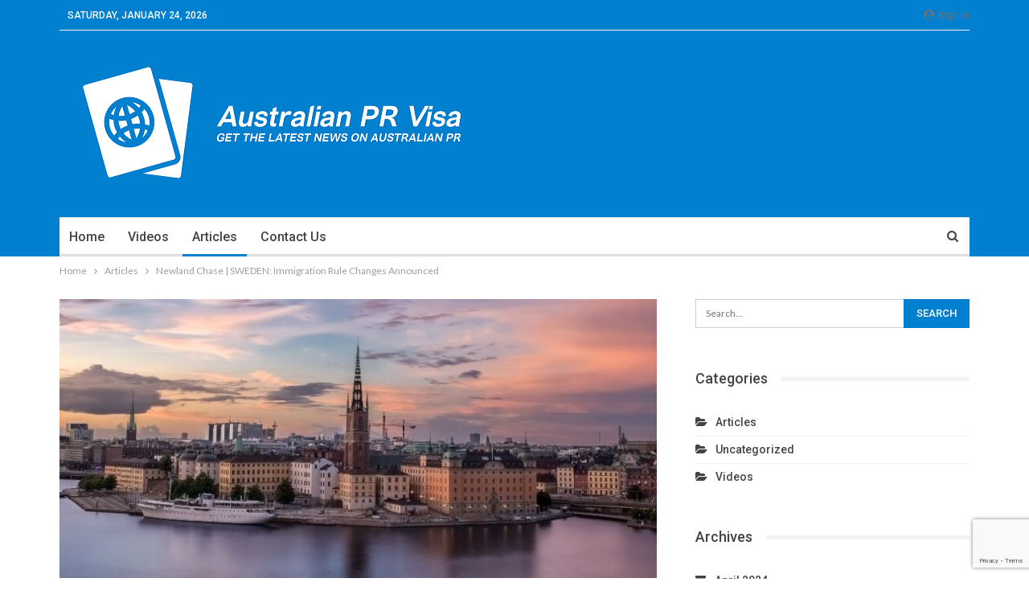

--- FILE ---
content_type: text/html; charset=UTF-8
request_url: https://australian-pr-visa.com/newland-chase-sweden-immigration-rule-changes-announced/
body_size: 15450
content:
	<!DOCTYPE html>
		<!--[if IE 8]>
	<html class="ie ie8" dir="ltr" lang="en-US"
	prefix="og: https://ogp.me/ns#" > <![endif]-->
	<!--[if IE 9]>
	<html class="ie ie9" dir="ltr" lang="en-US"
	prefix="og: https://ogp.me/ns#" > <![endif]-->
	<!--[if gt IE 9]><!-->
<html dir="ltr" lang="en-US"
	prefix="og: https://ogp.me/ns#" > <!--<![endif]-->
	<head>
				<meta charset="UTF-8">
		<meta http-equiv="X-UA-Compatible" content="IE=edge">
		<meta name="viewport" content="width=device-width, initial-scale=1.0">
		<link rel="pingback" href="https://australian-pr-visa.com/xmlrpc.php"/>

		<title>Newland Chase | SWEDEN: Immigration Rule Changes Announced | Australia PR Visa</title>

		<!-- All in One SEO 4.2.9 - aioseo.com -->
		<meta name="robots" content="max-image-preview:large" />
		<meta name="google-site-verification" content="XlDmjmAnaKiQwCcGN-i7L6G_jGhtgWmwX1ByfgE_zuc" />
		<link rel="canonical" href="https://australian-pr-visa.com/newland-chase-sweden-immigration-rule-changes-announced/" />
		<meta name="generator" content="All in One SEO (AIOSEO) 4.2.9 " />
		<meta property="og:locale" content="en_US" />
		<meta property="og:site_name" content="Australia PR Visa | Immigrate to Australia | Work Visa | Business Visa | Entrepreneur Visa" />
		<meta property="og:type" content="article" />
		<meta property="og:title" content="Newland Chase | SWEDEN: Immigration Rule Changes Announced | Australia PR Visa" />
		<meta property="og:url" content="https://australian-pr-visa.com/newland-chase-sweden-immigration-rule-changes-announced/" />
		<meta property="article:published_time" content="2022-07-01T08:55:11+00:00" />
		<meta property="article:modified_time" content="2022-07-01T08:55:11+00:00" />
		<meta name="twitter:card" content="summary" />
		<meta name="twitter:title" content="Newland Chase | SWEDEN: Immigration Rule Changes Announced | Australia PR Visa" />
		<script type="application/ld+json" class="aioseo-schema">
			{"@context":"https:\/\/schema.org","@graph":[{"@type":"Article","@id":"https:\/\/australian-pr-visa.com\/newland-chase-sweden-immigration-rule-changes-announced\/#article","name":"Newland Chase | SWEDEN: Immigration Rule Changes Announced | Australia PR Visa","headline":"Newland Chase | SWEDEN: Immigration Rule Changes Announced","author":{"@id":"https:\/\/australian-pr-visa.com\/author\/staff\/#author"},"publisher":{"@id":"https:\/\/australian-pr-visa.com\/#organization"},"image":{"@type":"ImageObject","url":"https:\/\/australian-pr-visa.com\/wp-content\/uploads\/2022\/07\/Sweden-1100350.jpg","width":1100,"height":350},"datePublished":"2022-07-01T08:55:11+00:00","dateModified":"2022-07-01T08:55:11+00:00","inLanguage":"en-US","mainEntityOfPage":{"@id":"https:\/\/australian-pr-visa.com\/newland-chase-sweden-immigration-rule-changes-announced\/#webpage"},"isPartOf":{"@id":"https:\/\/australian-pr-visa.com\/newland-chase-sweden-immigration-rule-changes-announced\/#webpage"},"articleSection":"Articles"},{"@type":"BreadcrumbList","@id":"https:\/\/australian-pr-visa.com\/newland-chase-sweden-immigration-rule-changes-announced\/#breadcrumblist","itemListElement":[{"@type":"ListItem","@id":"https:\/\/australian-pr-visa.com\/#listItem","position":1,"item":{"@type":"WebPage","@id":"https:\/\/australian-pr-visa.com\/","name":"Home","description":"Immigrate to Australia | Work Visa | Business Visa | Entrepreneur Visa","url":"https:\/\/australian-pr-visa.com\/"},"nextItem":"https:\/\/australian-pr-visa.com\/newland-chase-sweden-immigration-rule-changes-announced\/#listItem"},{"@type":"ListItem","@id":"https:\/\/australian-pr-visa.com\/newland-chase-sweden-immigration-rule-changes-announced\/#listItem","position":2,"item":{"@type":"WebPage","@id":"https:\/\/australian-pr-visa.com\/newland-chase-sweden-immigration-rule-changes-announced\/","name":"Newland Chase | SWEDEN: Immigration Rule Changes Announced","url":"https:\/\/australian-pr-visa.com\/newland-chase-sweden-immigration-rule-changes-announced\/"},"previousItem":"https:\/\/australian-pr-visa.com\/#listItem"}]},{"@type":"Organization","@id":"https:\/\/australian-pr-visa.com\/#organization","name":"Australia PR Visa","url":"https:\/\/australian-pr-visa.com\/"},{"@type":"Person","@id":"https:\/\/australian-pr-visa.com\/author\/staff\/#author","url":"https:\/\/australian-pr-visa.com\/author\/staff\/","name":"staff","image":{"@type":"ImageObject","@id":"https:\/\/australian-pr-visa.com\/newland-chase-sweden-immigration-rule-changes-announced\/#authorImage","url":"https:\/\/secure.gravatar.com\/avatar\/dea41c9a92db82b706caab30d0751ca1?s=96&d=mm&r=g","width":96,"height":96,"caption":"staff"}},{"@type":"WebPage","@id":"https:\/\/australian-pr-visa.com\/newland-chase-sweden-immigration-rule-changes-announced\/#webpage","url":"https:\/\/australian-pr-visa.com\/newland-chase-sweden-immigration-rule-changes-announced\/","name":"Newland Chase | SWEDEN: Immigration Rule Changes Announced | Australia PR Visa","inLanguage":"en-US","isPartOf":{"@id":"https:\/\/australian-pr-visa.com\/#website"},"breadcrumb":{"@id":"https:\/\/australian-pr-visa.com\/newland-chase-sweden-immigration-rule-changes-announced\/#breadcrumblist"},"author":{"@id":"https:\/\/australian-pr-visa.com\/author\/staff\/#author"},"creator":{"@id":"https:\/\/australian-pr-visa.com\/author\/staff\/#author"},"image":{"@type":"ImageObject","url":"https:\/\/australian-pr-visa.com\/wp-content\/uploads\/2022\/07\/Sweden-1100350.jpg","@id":"https:\/\/australian-pr-visa.com\/#mainImage","width":1100,"height":350},"primaryImageOfPage":{"@id":"https:\/\/australian-pr-visa.com\/newland-chase-sweden-immigration-rule-changes-announced\/#mainImage"},"datePublished":"2022-07-01T08:55:11+00:00","dateModified":"2022-07-01T08:55:11+00:00"},{"@type":"WebSite","@id":"https:\/\/australian-pr-visa.com\/#website","url":"https:\/\/australian-pr-visa.com\/","name":"Australia PR Visa","description":"Immigrate to Australia | Work Visa | Business Visa | Entrepreneur Visa","inLanguage":"en-US","publisher":{"@id":"https:\/\/australian-pr-visa.com\/#organization"}}]}
		</script>
		<!-- All in One SEO -->


<!-- Better Open Graph, Schema.org & Twitter Integration -->
<meta property="og:locale" content="en_us"/>
<meta property="og:site_name" content="Australia PR Visa"/>
<meta property="og:url" content="https://australian-pr-visa.com/newland-chase-sweden-immigration-rule-changes-announced/"/>
<meta property="og:title" content="Newland Chase | SWEDEN: Immigration Rule Changes Announced"/>
<meta property="og:image" content="https://australian-pr-visa.com/wp-content/uploads/2022/07/Sweden-1100350-1024x326.jpg"/>
<meta property="article:section" content="Articles"/>
<meta property="og:description" content="						June 29, 2022			On 1 June, the Swedish parliament announced a number of changes to the Swedish immigration rules. The changes have been summarized below:Work permit holders who require a visa to enter Sweden and are waiting for extension applic"/>
<meta property="og:type" content="article"/>
<meta name="twitter:card" content="summary"/>
<meta name="twitter:url" content="https://australian-pr-visa.com/newland-chase-sweden-immigration-rule-changes-announced/"/>
<meta name="twitter:title" content="Newland Chase | SWEDEN: Immigration Rule Changes Announced"/>
<meta name="twitter:description" content="						June 29, 2022			On 1 June, the Swedish parliament announced a number of changes to the Swedish immigration rules. The changes have been summarized below:Work permit holders who require a visa to enter Sweden and are waiting for extension applic"/>
<meta name="twitter:image" content="https://australian-pr-visa.com/wp-content/uploads/2022/07/Sweden-1100350-1024x326.jpg"/>
<!-- / Better Open Graph, Schema.org & Twitter Integration. -->
<link rel='dns-prefetch' href='//fonts.googleapis.com' />
<link rel="alternate" type="application/rss+xml" title="Australia PR Visa &raquo; Feed" href="https://australian-pr-visa.com/feed/" />
<script type="text/javascript">
/* <![CDATA[ */
window._wpemojiSettings = {"baseUrl":"https:\/\/s.w.org\/images\/core\/emoji\/14.0.0\/72x72\/","ext":".png","svgUrl":"https:\/\/s.w.org\/images\/core\/emoji\/14.0.0\/svg\/","svgExt":".svg","source":{"concatemoji":"https:\/\/australian-pr-visa.com\/wp-includes\/js\/wp-emoji-release.min.js?ver=6.4.7"}};
/*! This file is auto-generated */
!function(i,n){var o,s,e;function c(e){try{var t={supportTests:e,timestamp:(new Date).valueOf()};sessionStorage.setItem(o,JSON.stringify(t))}catch(e){}}function p(e,t,n){e.clearRect(0,0,e.canvas.width,e.canvas.height),e.fillText(t,0,0);var t=new Uint32Array(e.getImageData(0,0,e.canvas.width,e.canvas.height).data),r=(e.clearRect(0,0,e.canvas.width,e.canvas.height),e.fillText(n,0,0),new Uint32Array(e.getImageData(0,0,e.canvas.width,e.canvas.height).data));return t.every(function(e,t){return e===r[t]})}function u(e,t,n){switch(t){case"flag":return n(e,"\ud83c\udff3\ufe0f\u200d\u26a7\ufe0f","\ud83c\udff3\ufe0f\u200b\u26a7\ufe0f")?!1:!n(e,"\ud83c\uddfa\ud83c\uddf3","\ud83c\uddfa\u200b\ud83c\uddf3")&&!n(e,"\ud83c\udff4\udb40\udc67\udb40\udc62\udb40\udc65\udb40\udc6e\udb40\udc67\udb40\udc7f","\ud83c\udff4\u200b\udb40\udc67\u200b\udb40\udc62\u200b\udb40\udc65\u200b\udb40\udc6e\u200b\udb40\udc67\u200b\udb40\udc7f");case"emoji":return!n(e,"\ud83e\udef1\ud83c\udffb\u200d\ud83e\udef2\ud83c\udfff","\ud83e\udef1\ud83c\udffb\u200b\ud83e\udef2\ud83c\udfff")}return!1}function f(e,t,n){var r="undefined"!=typeof WorkerGlobalScope&&self instanceof WorkerGlobalScope?new OffscreenCanvas(300,150):i.createElement("canvas"),a=r.getContext("2d",{willReadFrequently:!0}),o=(a.textBaseline="top",a.font="600 32px Arial",{});return e.forEach(function(e){o[e]=t(a,e,n)}),o}function t(e){var t=i.createElement("script");t.src=e,t.defer=!0,i.head.appendChild(t)}"undefined"!=typeof Promise&&(o="wpEmojiSettingsSupports",s=["flag","emoji"],n.supports={everything:!0,everythingExceptFlag:!0},e=new Promise(function(e){i.addEventListener("DOMContentLoaded",e,{once:!0})}),new Promise(function(t){var n=function(){try{var e=JSON.parse(sessionStorage.getItem(o));if("object"==typeof e&&"number"==typeof e.timestamp&&(new Date).valueOf()<e.timestamp+604800&&"object"==typeof e.supportTests)return e.supportTests}catch(e){}return null}();if(!n){if("undefined"!=typeof Worker&&"undefined"!=typeof OffscreenCanvas&&"undefined"!=typeof URL&&URL.createObjectURL&&"undefined"!=typeof Blob)try{var e="postMessage("+f.toString()+"("+[JSON.stringify(s),u.toString(),p.toString()].join(",")+"));",r=new Blob([e],{type:"text/javascript"}),a=new Worker(URL.createObjectURL(r),{name:"wpTestEmojiSupports"});return void(a.onmessage=function(e){c(n=e.data),a.terminate(),t(n)})}catch(e){}c(n=f(s,u,p))}t(n)}).then(function(e){for(var t in e)n.supports[t]=e[t],n.supports.everything=n.supports.everything&&n.supports[t],"flag"!==t&&(n.supports.everythingExceptFlag=n.supports.everythingExceptFlag&&n.supports[t]);n.supports.everythingExceptFlag=n.supports.everythingExceptFlag&&!n.supports.flag,n.DOMReady=!1,n.readyCallback=function(){n.DOMReady=!0}}).then(function(){return e}).then(function(){var e;n.supports.everything||(n.readyCallback(),(e=n.source||{}).concatemoji?t(e.concatemoji):e.wpemoji&&e.twemoji&&(t(e.twemoji),t(e.wpemoji)))}))}((window,document),window._wpemojiSettings);
/* ]]> */
</script>
<style id='wp-emoji-styles-inline-css' type='text/css'>

	img.wp-smiley, img.emoji {
		display: inline !important;
		border: none !important;
		box-shadow: none !important;
		height: 1em !important;
		width: 1em !important;
		margin: 0 0.07em !important;
		vertical-align: -0.1em !important;
		background: none !important;
		padding: 0 !important;
	}
</style>
<link rel='stylesheet' id='wp-block-library-css' href='https://australian-pr-visa.com/wp-includes/css/dist/block-library/style.min.css?ver=6.4.7' type='text/css' media='all' />
<style id='classic-theme-styles-inline-css' type='text/css'>
/*! This file is auto-generated */
.wp-block-button__link{color:#fff;background-color:#32373c;border-radius:9999px;box-shadow:none;text-decoration:none;padding:calc(.667em + 2px) calc(1.333em + 2px);font-size:1.125em}.wp-block-file__button{background:#32373c;color:#fff;text-decoration:none}
</style>
<style id='global-styles-inline-css' type='text/css'>
body{--wp--preset--color--black: #000000;--wp--preset--color--cyan-bluish-gray: #abb8c3;--wp--preset--color--white: #ffffff;--wp--preset--color--pale-pink: #f78da7;--wp--preset--color--vivid-red: #cf2e2e;--wp--preset--color--luminous-vivid-orange: #ff6900;--wp--preset--color--luminous-vivid-amber: #fcb900;--wp--preset--color--light-green-cyan: #7bdcb5;--wp--preset--color--vivid-green-cyan: #00d084;--wp--preset--color--pale-cyan-blue: #8ed1fc;--wp--preset--color--vivid-cyan-blue: #0693e3;--wp--preset--color--vivid-purple: #9b51e0;--wp--preset--gradient--vivid-cyan-blue-to-vivid-purple: linear-gradient(135deg,rgba(6,147,227,1) 0%,rgb(155,81,224) 100%);--wp--preset--gradient--light-green-cyan-to-vivid-green-cyan: linear-gradient(135deg,rgb(122,220,180) 0%,rgb(0,208,130) 100%);--wp--preset--gradient--luminous-vivid-amber-to-luminous-vivid-orange: linear-gradient(135deg,rgba(252,185,0,1) 0%,rgba(255,105,0,1) 100%);--wp--preset--gradient--luminous-vivid-orange-to-vivid-red: linear-gradient(135deg,rgba(255,105,0,1) 0%,rgb(207,46,46) 100%);--wp--preset--gradient--very-light-gray-to-cyan-bluish-gray: linear-gradient(135deg,rgb(238,238,238) 0%,rgb(169,184,195) 100%);--wp--preset--gradient--cool-to-warm-spectrum: linear-gradient(135deg,rgb(74,234,220) 0%,rgb(151,120,209) 20%,rgb(207,42,186) 40%,rgb(238,44,130) 60%,rgb(251,105,98) 80%,rgb(254,248,76) 100%);--wp--preset--gradient--blush-light-purple: linear-gradient(135deg,rgb(255,206,236) 0%,rgb(152,150,240) 100%);--wp--preset--gradient--blush-bordeaux: linear-gradient(135deg,rgb(254,205,165) 0%,rgb(254,45,45) 50%,rgb(107,0,62) 100%);--wp--preset--gradient--luminous-dusk: linear-gradient(135deg,rgb(255,203,112) 0%,rgb(199,81,192) 50%,rgb(65,88,208) 100%);--wp--preset--gradient--pale-ocean: linear-gradient(135deg,rgb(255,245,203) 0%,rgb(182,227,212) 50%,rgb(51,167,181) 100%);--wp--preset--gradient--electric-grass: linear-gradient(135deg,rgb(202,248,128) 0%,rgb(113,206,126) 100%);--wp--preset--gradient--midnight: linear-gradient(135deg,rgb(2,3,129) 0%,rgb(40,116,252) 100%);--wp--preset--font-size--small: 13px;--wp--preset--font-size--medium: 20px;--wp--preset--font-size--large: 36px;--wp--preset--font-size--x-large: 42px;--wp--preset--spacing--20: 0.44rem;--wp--preset--spacing--30: 0.67rem;--wp--preset--spacing--40: 1rem;--wp--preset--spacing--50: 1.5rem;--wp--preset--spacing--60: 2.25rem;--wp--preset--spacing--70: 3.38rem;--wp--preset--spacing--80: 5.06rem;--wp--preset--shadow--natural: 6px 6px 9px rgba(0, 0, 0, 0.2);--wp--preset--shadow--deep: 12px 12px 50px rgba(0, 0, 0, 0.4);--wp--preset--shadow--sharp: 6px 6px 0px rgba(0, 0, 0, 0.2);--wp--preset--shadow--outlined: 6px 6px 0px -3px rgba(255, 255, 255, 1), 6px 6px rgba(0, 0, 0, 1);--wp--preset--shadow--crisp: 6px 6px 0px rgba(0, 0, 0, 1);}:where(.is-layout-flex){gap: 0.5em;}:where(.is-layout-grid){gap: 0.5em;}body .is-layout-flow > .alignleft{float: left;margin-inline-start: 0;margin-inline-end: 2em;}body .is-layout-flow > .alignright{float: right;margin-inline-start: 2em;margin-inline-end: 0;}body .is-layout-flow > .aligncenter{margin-left: auto !important;margin-right: auto !important;}body .is-layout-constrained > .alignleft{float: left;margin-inline-start: 0;margin-inline-end: 2em;}body .is-layout-constrained > .alignright{float: right;margin-inline-start: 2em;margin-inline-end: 0;}body .is-layout-constrained > .aligncenter{margin-left: auto !important;margin-right: auto !important;}body .is-layout-constrained > :where(:not(.alignleft):not(.alignright):not(.alignfull)){max-width: var(--wp--style--global--content-size);margin-left: auto !important;margin-right: auto !important;}body .is-layout-constrained > .alignwide{max-width: var(--wp--style--global--wide-size);}body .is-layout-flex{display: flex;}body .is-layout-flex{flex-wrap: wrap;align-items: center;}body .is-layout-flex > *{margin: 0;}body .is-layout-grid{display: grid;}body .is-layout-grid > *{margin: 0;}:where(.wp-block-columns.is-layout-flex){gap: 2em;}:where(.wp-block-columns.is-layout-grid){gap: 2em;}:where(.wp-block-post-template.is-layout-flex){gap: 1.25em;}:where(.wp-block-post-template.is-layout-grid){gap: 1.25em;}.has-black-color{color: var(--wp--preset--color--black) !important;}.has-cyan-bluish-gray-color{color: var(--wp--preset--color--cyan-bluish-gray) !important;}.has-white-color{color: var(--wp--preset--color--white) !important;}.has-pale-pink-color{color: var(--wp--preset--color--pale-pink) !important;}.has-vivid-red-color{color: var(--wp--preset--color--vivid-red) !important;}.has-luminous-vivid-orange-color{color: var(--wp--preset--color--luminous-vivid-orange) !important;}.has-luminous-vivid-amber-color{color: var(--wp--preset--color--luminous-vivid-amber) !important;}.has-light-green-cyan-color{color: var(--wp--preset--color--light-green-cyan) !important;}.has-vivid-green-cyan-color{color: var(--wp--preset--color--vivid-green-cyan) !important;}.has-pale-cyan-blue-color{color: var(--wp--preset--color--pale-cyan-blue) !important;}.has-vivid-cyan-blue-color{color: var(--wp--preset--color--vivid-cyan-blue) !important;}.has-vivid-purple-color{color: var(--wp--preset--color--vivid-purple) !important;}.has-black-background-color{background-color: var(--wp--preset--color--black) !important;}.has-cyan-bluish-gray-background-color{background-color: var(--wp--preset--color--cyan-bluish-gray) !important;}.has-white-background-color{background-color: var(--wp--preset--color--white) !important;}.has-pale-pink-background-color{background-color: var(--wp--preset--color--pale-pink) !important;}.has-vivid-red-background-color{background-color: var(--wp--preset--color--vivid-red) !important;}.has-luminous-vivid-orange-background-color{background-color: var(--wp--preset--color--luminous-vivid-orange) !important;}.has-luminous-vivid-amber-background-color{background-color: var(--wp--preset--color--luminous-vivid-amber) !important;}.has-light-green-cyan-background-color{background-color: var(--wp--preset--color--light-green-cyan) !important;}.has-vivid-green-cyan-background-color{background-color: var(--wp--preset--color--vivid-green-cyan) !important;}.has-pale-cyan-blue-background-color{background-color: var(--wp--preset--color--pale-cyan-blue) !important;}.has-vivid-cyan-blue-background-color{background-color: var(--wp--preset--color--vivid-cyan-blue) !important;}.has-vivid-purple-background-color{background-color: var(--wp--preset--color--vivid-purple) !important;}.has-black-border-color{border-color: var(--wp--preset--color--black) !important;}.has-cyan-bluish-gray-border-color{border-color: var(--wp--preset--color--cyan-bluish-gray) !important;}.has-white-border-color{border-color: var(--wp--preset--color--white) !important;}.has-pale-pink-border-color{border-color: var(--wp--preset--color--pale-pink) !important;}.has-vivid-red-border-color{border-color: var(--wp--preset--color--vivid-red) !important;}.has-luminous-vivid-orange-border-color{border-color: var(--wp--preset--color--luminous-vivid-orange) !important;}.has-luminous-vivid-amber-border-color{border-color: var(--wp--preset--color--luminous-vivid-amber) !important;}.has-light-green-cyan-border-color{border-color: var(--wp--preset--color--light-green-cyan) !important;}.has-vivid-green-cyan-border-color{border-color: var(--wp--preset--color--vivid-green-cyan) !important;}.has-pale-cyan-blue-border-color{border-color: var(--wp--preset--color--pale-cyan-blue) !important;}.has-vivid-cyan-blue-border-color{border-color: var(--wp--preset--color--vivid-cyan-blue) !important;}.has-vivid-purple-border-color{border-color: var(--wp--preset--color--vivid-purple) !important;}.has-vivid-cyan-blue-to-vivid-purple-gradient-background{background: var(--wp--preset--gradient--vivid-cyan-blue-to-vivid-purple) !important;}.has-light-green-cyan-to-vivid-green-cyan-gradient-background{background: var(--wp--preset--gradient--light-green-cyan-to-vivid-green-cyan) !important;}.has-luminous-vivid-amber-to-luminous-vivid-orange-gradient-background{background: var(--wp--preset--gradient--luminous-vivid-amber-to-luminous-vivid-orange) !important;}.has-luminous-vivid-orange-to-vivid-red-gradient-background{background: var(--wp--preset--gradient--luminous-vivid-orange-to-vivid-red) !important;}.has-very-light-gray-to-cyan-bluish-gray-gradient-background{background: var(--wp--preset--gradient--very-light-gray-to-cyan-bluish-gray) !important;}.has-cool-to-warm-spectrum-gradient-background{background: var(--wp--preset--gradient--cool-to-warm-spectrum) !important;}.has-blush-light-purple-gradient-background{background: var(--wp--preset--gradient--blush-light-purple) !important;}.has-blush-bordeaux-gradient-background{background: var(--wp--preset--gradient--blush-bordeaux) !important;}.has-luminous-dusk-gradient-background{background: var(--wp--preset--gradient--luminous-dusk) !important;}.has-pale-ocean-gradient-background{background: var(--wp--preset--gradient--pale-ocean) !important;}.has-electric-grass-gradient-background{background: var(--wp--preset--gradient--electric-grass) !important;}.has-midnight-gradient-background{background: var(--wp--preset--gradient--midnight) !important;}.has-small-font-size{font-size: var(--wp--preset--font-size--small) !important;}.has-medium-font-size{font-size: var(--wp--preset--font-size--medium) !important;}.has-large-font-size{font-size: var(--wp--preset--font-size--large) !important;}.has-x-large-font-size{font-size: var(--wp--preset--font-size--x-large) !important;}
.wp-block-navigation a:where(:not(.wp-element-button)){color: inherit;}
:where(.wp-block-post-template.is-layout-flex){gap: 1.25em;}:where(.wp-block-post-template.is-layout-grid){gap: 1.25em;}
:where(.wp-block-columns.is-layout-flex){gap: 2em;}:where(.wp-block-columns.is-layout-grid){gap: 2em;}
.wp-block-pullquote{font-size: 1.5em;line-height: 1.6;}
</style>
<link rel='stylesheet' id='better-framework-main-fonts-css' href='https://fonts.googleapis.com/css?family=Lato:400,700%7CRoboto:400,500,400italic&#038;display=swap' type='text/css' media='all' />
<script type="text/javascript" src="https://australian-pr-visa.com/wp-includes/js/jquery/jquery.min.js?ver=3.7.1" id="jquery-core-js"></script>
<script type="text/javascript" src="https://australian-pr-visa.com/wp-includes/js/jquery/jquery-migrate.min.js?ver=3.4.1" id="jquery-migrate-js"></script>
<!--[if lt IE 9]>
<script type="text/javascript" src="https://australian-pr-visa.com/wp-content/themes/publisher/includes/libs/better-framework/assets/js/html5shiv.min.js?ver=3.11.2" id="bf-html5shiv-js"></script>
<![endif]-->
<!--[if lt IE 9]>
<script type="text/javascript" src="https://australian-pr-visa.com/wp-content/themes/publisher/includes/libs/better-framework/assets/js/respond.min.js?ver=3.11.2" id="bf-respond-js"></script>
<![endif]-->
<link rel="https://api.w.org/" href="https://australian-pr-visa.com/wp-json/" /><link rel="alternate" type="application/json" href="https://australian-pr-visa.com/wp-json/wp/v2/posts/3172" /><link rel="EditURI" type="application/rsd+xml" title="RSD" href="https://australian-pr-visa.com/xmlrpc.php?rsd" />
<meta name="generator" content="WordPress 6.4.7" />
<link rel='shortlink' href='https://australian-pr-visa.com/?p=3172' />
<link rel="alternate" type="application/json+oembed" href="https://australian-pr-visa.com/wp-json/oembed/1.0/embed?url=https%3A%2F%2Faustralian-pr-visa.com%2Fnewland-chase-sweden-immigration-rule-changes-announced%2F" />
<link rel="alternate" type="text/xml+oembed" href="https://australian-pr-visa.com/wp-json/oembed/1.0/embed?url=https%3A%2F%2Faustralian-pr-visa.com%2Fnewland-chase-sweden-immigration-rule-changes-announced%2F&#038;format=xml" />
<script type="application/ld+json">{
    "@context": "http:\/\/schema.org\/",
    "@type": "Organization",
    "@id": "#organization",
    "logo": {
        "@type": "ImageObject",
        "url": "https:\/\/australian-pr-visa.com\/wp-content\/uploads\/2020\/01\/AustralianPRVIsa-1.png"
    },
    "url": "https:\/\/australian-pr-visa.com\/",
    "name": "Australia PR Visa",
    "description": "Immigrate to Australia | Work Visa | Business Visa | Entrepreneur Visa"
}</script>
<script type="application/ld+json">{
    "@context": "http:\/\/schema.org\/",
    "@type": "WebSite",
    "name": "Australia PR Visa",
    "alternateName": "Immigrate to Australia | Work Visa | Business Visa | Entrepreneur Visa",
    "url": "https:\/\/australian-pr-visa.com\/"
}</script>
<script type="application/ld+json">{
    "@context": "http:\/\/schema.org\/",
    "@type": "BlogPosting",
    "headline": "Newland Chase | SWEDEN: Immigration Rule Changes Announced",
    "description": "\t\t\t\t\t\tJune 29, 2022\t\t\tOn 1 June, the Swedish parliament announced a number of changes to the Swedish immigration rules. The changes have been summarized below:Work permit holders who require a visa to enter Sweden and are waiting for extension applic",
    "datePublished": "2022-07-01",
    "dateModified": "2022-07-01",
    "author": {
        "@type": "Person",
        "@id": "#person-staff",
        "name": "staff"
    },
    "image": {
        "@type": "ImageObject",
        "url": "https:\/\/australian-pr-visa.com\/wp-content\/uploads\/2022\/07\/Sweden-1100350.jpg",
        "width": 1100,
        "height": 350
    },
    "publisher": {
        "@id": "#organization"
    },
    "mainEntityOfPage": "https:\/\/australian-pr-visa.com\/newland-chase-sweden-immigration-rule-changes-announced\/"
}</script>
<link rel='stylesheet' id='bf-minifed-css-1' href='https://australian-pr-visa.com/wp-content/bs-booster-cache/822dbc67b1f391b8a2227a9b5eb8b790.css' type='text/css' media='all' />
<link rel='stylesheet' id='7.8.0-1713809784' href='https://australian-pr-visa.com/wp-content/bs-booster-cache/be37d10a454359567b33e60779c0fcd5.css' type='text/css' media='all' />
<link rel="icon" href="https://australian-pr-visa.com/wp-content/uploads/2020/01/cropped-Australian-PR-VIsa-Logo-32x32.png" sizes="32x32" />
<link rel="icon" href="https://australian-pr-visa.com/wp-content/uploads/2020/01/cropped-Australian-PR-VIsa-Logo-192x192.png" sizes="192x192" />
<link rel="apple-touch-icon" href="https://australian-pr-visa.com/wp-content/uploads/2020/01/cropped-Australian-PR-VIsa-Logo-180x180.png" />
<meta name="msapplication-TileImage" content="https://australian-pr-visa.com/wp-content/uploads/2020/01/cropped-Australian-PR-VIsa-Logo-270x270.png" />
	</head>

<body data-rsssl=1 class="post-template-default single single-post postid-3172 single-format-standard bs-theme bs-publisher bs-publisher-clean-magazine active-light-box active-top-line ltr close-rh page-layout-2-col-right full-width main-menu-sticky-smart active-ajax-search single-prim-cat-2 single-cat-2  bs-ll-a" dir="ltr">
		<div class="main-wrap content-main-wrap">
			<header id="header" class="site-header header-style-2 boxed" itemscope="itemscope" itemtype="https://schema.org/WPHeader">

		<section class="topbar topbar-style-1 hidden-xs hidden-xs">
	<div class="content-wrap">
		<div class="container">
			<div class="topbar-inner clearfix">

									<div class="section-links">
													<a class="topbar-sign-in "
							   data-toggle="modal" data-target="#bsLoginModal">
								<i class="fa fa-user-circle"></i> Sign in							</a>

							<div class="modal sign-in-modal fade" id="bsLoginModal" tabindex="-1" role="dialog"
							     style="display: none">
								<div class="modal-dialog" role="document">
									<div class="modal-content">
											<span class="close-modal" data-dismiss="modal" aria-label="Close"><i
														class="fa fa-close"></i></span>
										<div class="modal-body">
											<div id="form_17157_" class="bs-shortcode bs-login-shortcode ">
		<div class="bs-login bs-type-login"  style="display:none">

					<div class="bs-login-panel bs-login-sign-panel bs-current-login-panel">
								<form name="loginform"
				      action="https://australian-pr-visa.com/wp-login.php" method="post">

					
					<div class="login-header">
						<span class="login-icon fa fa-user-circle main-color"></span>
						<p>Welcome, Login to your account.</p>
					</div>
					
					<div class="login-field login-username">
						<input type="text" name="log" id="form_17157_user_login" class="input"
						       value="" size="20"
						       placeholder="Username or Email..." required/>
					</div>

					<div class="login-field login-password">
						<input type="password" name="pwd" id="form_17157_user_pass"
						       class="input"
						       value="" size="20" placeholder="Password..."
						       required/>
					</div>

					
					<div class="login-field">
						<a href="https://australian-pr-visa.com/wp-login.php?action=lostpassword&redirect_to=https%3A%2F%2Faustralian-pr-visa.com%2Fnewland-chase-sweden-immigration-rule-changes-announced%2F"
						   class="go-reset-panel">Forget password?</a>

													<span class="login-remember">
							<input class="remember-checkbox" name="rememberme" type="checkbox"
							       id="form_17157_rememberme"
							       value="forever"  />
							<label class="remember-label">Remember me</label>
						</span>
											</div>

					<div class="gglcptch gglcptch_v3"><input type="hidden" id="g-recaptcha-response" name="g-recaptcha-response" /></div>
					<div class="login-field login-submit">
						<input type="submit" name="wp-submit"
						       class="button-primary login-btn"
						       value="Log In"/>
						<input type="hidden" name="redirect_to" value="https://australian-pr-visa.com/newland-chase-sweden-immigration-rule-changes-announced/"/>
					</div>

									</form>
			</div>

			<div class="bs-login-panel bs-login-reset-panel">

				<span class="go-login-panel"><i
							class="fa fa-angle-left"></i> Sign in</span>

				<div class="bs-login-reset-panel-inner">
					<div class="login-header">
						<span class="login-icon fa fa-support"></span>
						<p>Recover your password.</p>
						<p>A password will be e-mailed to you.</p>
					</div>
										<form name="lostpasswordform" id="form_17157_lostpasswordform"
					      action="https://australian-pr-visa.com/wp-login.php?action=lostpassword"
					      method="post">

						<div class="login-field reset-username">
							<input type="text" name="user_login" class="input" value=""
							       placeholder="Username or Email..."
							       required/>
						</div>

						<div class="gglcptch gglcptch_v3"><input type="hidden" id="g-recaptcha-response" name="g-recaptcha-response" /></div>
						<div class="login-field reset-submit">

							<input type="hidden" name="redirect_to" value=""/>
							<input type="submit" name="wp-submit" class="login-btn"
							       value="Send My Password"/>

						</div>
					</form>
				</div>
			</div>
			</div>
	</div>
										</div>
									</div>
								</div>
							</div>
												</div>
				
				<div class="section-menu">
						<div id="menu-top" class="menu top-menu-wrapper" role="navigation" itemscope="itemscope" itemtype="https://schema.org/SiteNavigationElement">
		<nav class="top-menu-container">

			<ul id="top-navigation" class="top-menu menu clearfix bsm-pure">
									<li id="topbar-date" class="menu-item menu-item-date">
					<span
						class="topbar-date">Saturday, January 24, 2026</span>
					</li>
								</ul>

		</nav>
	</div>
				</div>
			</div>
		</div>
	</div>
</section>
		<div class="header-inner">
			<div class="content-wrap">
				<div class="container">
					<div class="row">
						<div class="row-height">
							<div class="logo-col col-xs-12">
								<div class="col-inside">
									<div id="site-branding" class="site-branding">
	<p  id="site-title" class="logo h1 img-logo">
	<a href="https://australian-pr-visa.com/" itemprop="url" rel="home">
					<img id="site-logo" src="https://australian-pr-visa.com/wp-content/uploads/2020/01/AustralianPRVIsa-1.png"
			     alt="How to Immigrate to Australia"  />

			<span class="site-title">How to Immigrate to Australia - Immigrate to Australia | Work Visa | Business Visa | Entrepreneur Visa</span>
				</a>
</p>
</div><!-- .site-branding -->
								</div>
							</div>
													</div>
					</div>
				</div>
			</div>
		</div>

		<div id="menu-main" class="menu main-menu-wrapper show-search-item menu-actions-btn-width-1" role="navigation" itemscope="itemscope" itemtype="https://schema.org/SiteNavigationElement">
	<div class="main-menu-inner">
		<div class="content-wrap">
			<div class="container">

				<nav class="main-menu-container">
					<ul id="main-navigation" class="main-menu menu bsm-pure clearfix">
						<li id="menu-item-29" class="menu-item menu-item-type-custom menu-item-object-custom menu-item-home better-anim-fade menu-item-29"><a href="https://australian-pr-visa.com">Home</a></li>
<li id="menu-item-27" class="menu-item menu-item-type-taxonomy menu-item-object-category menu-term-3 better-anim-fade menu-item-27"><a href="https://australian-pr-visa.com/category/videos/">Videos</a></li>
<li id="menu-item-28" class="menu-item menu-item-type-taxonomy menu-item-object-category current-post-ancestor current-menu-parent current-post-parent menu-term-2 better-anim-fade menu-item-28"><a href="https://australian-pr-visa.com/category/articles/">Articles</a></li>
<li id="menu-item-2979" class="menu-item menu-item-type-custom menu-item-object-custom better-anim-fade menu-item-2979"><a href="https://australian-pr-visa.com/contact-us/">Contact Us</a></li>
					</ul><!-- #main-navigation -->
											<div class="menu-action-buttons width-1">
															<div class="search-container close">
									<span class="search-handler"><i class="fa fa-search"></i></span>

									<div class="search-box clearfix">
										<form role="search" method="get" class="search-form clearfix" action="https://australian-pr-visa.com">
	<input type="search" class="search-field"
	       placeholder="Search..."
	       value="" name="s"
	       title="Search for:"
	       autocomplete="off">
	<input type="submit" class="search-submit" value="Search">
</form><!-- .search-form -->
									</div>
								</div>
														</div>
										</nav><!-- .main-menu-container -->

			</div>
		</div>
	</div>
</div><!-- .menu -->
	</header><!-- .header -->
	<div class="rh-header clearfix dark deferred-block-exclude">
		<div class="rh-container clearfix">

			<div class="menu-container close">
				<span class="menu-handler"><span class="lines"></span></span>
			</div><!-- .menu-container -->

			<div class="logo-container rh-img-logo">
				<a href="https://australian-pr-visa.com/" itemprop="url" rel="home">
											<img src="https://australian-pr-visa.com/wp-content/uploads/2020/01/AustralianPRVIsa-1.png"
						     alt="Australia PR Visa"  />				</a>
			</div><!-- .logo-container -->
		</div><!-- .rh-container -->
	</div><!-- .rh-header -->
<nav role="navigation" aria-label="Breadcrumbs" class="bf-breadcrumb clearfix bc-top-style"><div class="container bf-breadcrumb-container"><ul class="bf-breadcrumb-items" itemscope itemtype="http://schema.org/BreadcrumbList"><meta name="numberOfItems" content="3" /><meta name="itemListOrder" content="Ascending" /><li itemprop="itemListElement" itemscope itemtype="http://schema.org/ListItem" class="bf-breadcrumb-item bf-breadcrumb-begin"><a itemprop="item" href="https://australian-pr-visa.com" rel="home"><span itemprop="name">Home</span></a><meta itemprop="position" content="1" /></li><li itemprop="itemListElement" itemscope itemtype="http://schema.org/ListItem" class="bf-breadcrumb-item"><a itemprop="item" href="https://australian-pr-visa.com/category/articles/" ><span itemprop="name">Articles</span></a><meta itemprop="position" content="2" /></li><li itemprop="itemListElement" itemscope itemtype="http://schema.org/ListItem" class="bf-breadcrumb-item bf-breadcrumb-end"><span itemprop="name">Newland Chase | SWEDEN: Immigration Rule Changes Announced</span><meta itemprop="item" content="https://australian-pr-visa.com/newland-chase-sweden-immigration-rule-changes-announced/"/><meta itemprop="position" content="3" /></li></ul></div></nav><div class="content-wrap">
		<main id="content" class="content-container">

		<div class="container layout-2-col layout-2-col-1 layout-right-sidebar layout-bc-before post-template-10">

			<div class="row main-section">
										<div class="col-sm-8 content-column">
							<div class="single-container">
																<article id="post-3172" class="post-3172 post type-post status-publish format-standard has-post-thumbnail  category-articles single-post-content">
									<div class="single-featured"><a class="post-thumbnail open-lightbox" href="https://australian-pr-visa.com/wp-content/uploads/2022/07/Sweden-1100350.jpg"><img  width="750" height="350" alt="" data-src="https://australian-pr-visa.com/wp-content/uploads/2022/07/Sweden-1100350-750x350.jpg">											</a>
											</div>
																		<div class="post-header-inner">
										<div class="post-header-title">
											<div class="term-badges floated"><span class="term-badge term-2"><a href="https://australian-pr-visa.com/category/articles/">Articles</a></span></div>											<h1 class="single-post-title">
												<span class="post-title" itemprop="headline">Newland Chase | SWEDEN: Immigration Rule Changes Announced</span>
											</h1>
											<div class="post-meta single-post-meta">
			<a href="https://australian-pr-visa.com/author/staff/"
		   title="Browse Author Articles"
		   class="post-author-a post-author-avatar">
			<img alt=''  data-src='https://secure.gravatar.com/avatar/dea41c9a92db82b706caab30d0751ca1?s=26&d=mm&r=g' class='avatar avatar-26 photo avatar-default' height='26' width='26' /><span class="post-author-name">By <b>staff</b></span>		</a>
					<span class="time"><time class="post-published updated"
			                         datetime="2022-07-01T08:55:11+00:00">On <b>July 1, 2022</b></time></span>
			</div>
										</div>
									</div>
											<div class="post-share single-post-share top-share clearfix style-1">
			<div class="post-share-btn-group">
							</div>
						<div class="share-handler-wrap ">
				<span class="share-handler post-share-btn rank-default">
					<i class="bf-icon  fa fa-share-alt"></i>						<b class="text">Share</b>
										</span>
				<span class="social-item facebook"><a href="https://www.facebook.com/sharer.php?u=https%3A%2F%2Faustralian-pr-visa.com%2Fnewland-chase-sweden-immigration-rule-changes-announced%2F" target="_blank" rel="nofollow noreferrer" class="bs-button-el" onclick="window.open(this.href, 'share-facebook','left=50,top=50,width=600,height=320,toolbar=0'); return false;"><span class="icon"><i class="bf-icon fa fa-facebook"></i></span></a></span><span class="social-item twitter"><a href="https://twitter.com/share?text=Newland Chase | SWEDEN: Immigration Rule Changes Announced&url=https%3A%2F%2Faustralian-pr-visa.com%2Fnewland-chase-sweden-immigration-rule-changes-announced%2F" target="_blank" rel="nofollow noreferrer" class="bs-button-el" onclick="window.open(this.href, 'share-twitter','left=50,top=50,width=600,height=320,toolbar=0'); return false;"><span class="icon"><i class="bf-icon fa fa-twitter"></i></span></a></span><span class="social-item google_plus"><a href="https://plus.google.com/share?url=https%3A%2F%2Faustralian-pr-visa.com%2Fnewland-chase-sweden-immigration-rule-changes-announced%2F" target="_blank" rel="nofollow noreferrer" class="bs-button-el" onclick="window.open(this.href, 'share-google_plus','left=50,top=50,width=600,height=320,toolbar=0'); return false;"><span class="icon"><i class="bf-icon fa fa-google"></i></span></a></span><span class="social-item reddit"><a href="https://reddit.com/submit?url=https%3A%2F%2Faustralian-pr-visa.com%2Fnewland-chase-sweden-immigration-rule-changes-announced%2F&title=Newland Chase | SWEDEN: Immigration Rule Changes Announced" target="_blank" rel="nofollow noreferrer" class="bs-button-el" onclick="window.open(this.href, 'share-reddit','left=50,top=50,width=600,height=320,toolbar=0'); return false;"><span class="icon"><i class="bf-icon fa fa-reddit-alien"></i></span></a></span><span class="social-item whatsapp"><a href="whatsapp://send?text=Newland Chase | SWEDEN: Immigration Rule Changes Announced %0A%0A https%3A%2F%2Faustralian-pr-visa.com%2Fnewland-chase-sweden-immigration-rule-changes-announced%2F" target="_blank" rel="nofollow noreferrer" class="bs-button-el" onclick="window.open(this.href, 'share-whatsapp','left=50,top=50,width=600,height=320,toolbar=0'); return false;"><span class="icon"><i class="bf-icon fa fa-whatsapp"></i></span></a></span><span class="social-item pinterest"><a href="https://pinterest.com/pin/create/button/?url=https%3A%2F%2Faustralian-pr-visa.com%2Fnewland-chase-sweden-immigration-rule-changes-announced%2F&media=https://australian-pr-visa.com/wp-content/uploads/2022/07/Sweden-1100350.jpg&description=Newland Chase | SWEDEN: Immigration Rule Changes Announced" target="_blank" rel="nofollow noreferrer" class="bs-button-el" onclick="window.open(this.href, 'share-pinterest','left=50,top=50,width=600,height=320,toolbar=0'); return false;"><span class="icon"><i class="bf-icon fa fa-pinterest"></i></span></a></span><span class="social-item email"><a href="/cdn-cgi/l/email-protection#[base64]" target="_blank" rel="nofollow noreferrer" class="bs-button-el" onclick="window.open(this.href, 'share-email','left=50,top=50,width=600,height=320,toolbar=0'); return false;"><span class="icon"><i class="bf-icon fa fa-envelope-open"></i></span></a></span></div>		</div>
											<div class="entry-content clearfix single-post-content">
										<p></p>
<div>
<p class="date">June 29, 2022</p>
<p>On 1 June, the Swedish parliament announced a number of changes to the Swedish immigration rules. The changes have been summarized below:</p>
<ul>
<li>Work permit holders who require a visa to enter Sweden and are waiting for extension applications to be processed can apply for a <strong>D visa to facilitate necessary business travel</strong>. The D visa is not available to Blue Card and ICT Permit holders or dependants. This means that work permit holders are not restricted from business travel during the extensive processing time.</li>
<li>The Swedish Migration Agency has indicated that they require a <strong>hand-signed employment contract with a work permit application</strong>, a change from the previous requirement to provide an offer letter. The Migration Agency has since indicated that an electronic signature could suffice. Employment contracts that contain a probationary period may result in work permit validity for the duration of the probationary period.</li>
<li><strong>New permit for highly qualified individuals</strong> seeking employment or to start a business in Sweden. The permit will be issued for a period of 3 – 9 months. Holders of the permit must:
<ul>
<li>be able to financially support themselves whilst in Sweden</li>
<li>have completed an advance level degree or higher</li>
<li>intend to seek employment or start a business</li>
<li>have comprehensive health insurance</li>
<li>hold a valid passport for the period of the permit</li>
<li>be currently located outside of Sweden</li>
</ul>
</li>
<li>Work permit holders are no longer required to apply for <strong>permanent residence after completing four years in Sweden</strong>. It is now possible to apply for an extension after working and residing in Sweden for four years.</li>
</ul>
<h3>Newland Chase Insights</h3>
<p>Some of the changes are welcome, however some changes have already created issues, requiring the Migration Agency to review its policies and processes. We may see further details and possibly more changes to Swedish immigration requirements as the Migration Agency implements the changes that have been announced.</p>
<h6><em>This immigration update is for informational purposes only and is not a substitute for legal or scenario-specific advice. Furthermore, it is important to note that immigration announcements are subject to sudden and unexpected changes. Readers are encouraged to reach out to Newland Chase for any case- or company-specific assessments.</em><em> </em></h6>
<p> </p>
</p></div>
									</div>
											<div class="post-share single-post-share bottom-share clearfix style-1">
			<div class="post-share-btn-group">
							</div>
						<div class="share-handler-wrap ">
				<span class="share-handler post-share-btn rank-default">
					<i class="bf-icon  fa fa-share-alt"></i>						<b class="text">Share</b>
										</span>
				<span class="social-item facebook has-title"><a href="https://www.facebook.com/sharer.php?u=https%3A%2F%2Faustralian-pr-visa.com%2Fnewland-chase-sweden-immigration-rule-changes-announced%2F" target="_blank" rel="nofollow noreferrer" class="bs-button-el" onclick="window.open(this.href, 'share-facebook','left=50,top=50,width=600,height=320,toolbar=0'); return false;"><span class="icon"><i class="bf-icon fa fa-facebook"></i></span><span class="item-title">Facebook</span></a></span><span class="social-item twitter has-title"><a href="https://twitter.com/share?text=Newland Chase | SWEDEN: Immigration Rule Changes Announced&url=https%3A%2F%2Faustralian-pr-visa.com%2Fnewland-chase-sweden-immigration-rule-changes-announced%2F" target="_blank" rel="nofollow noreferrer" class="bs-button-el" onclick="window.open(this.href, 'share-twitter','left=50,top=50,width=600,height=320,toolbar=0'); return false;"><span class="icon"><i class="bf-icon fa fa-twitter"></i></span><span class="item-title">Twitter</span></a></span><span class="social-item google_plus has-title"><a href="https://plus.google.com/share?url=https%3A%2F%2Faustralian-pr-visa.com%2Fnewland-chase-sweden-immigration-rule-changes-announced%2F" target="_blank" rel="nofollow noreferrer" class="bs-button-el" onclick="window.open(this.href, 'share-google_plus','left=50,top=50,width=600,height=320,toolbar=0'); return false;"><span class="icon"><i class="bf-icon fa fa-google"></i></span><span class="item-title">Google+</span></a></span><span class="social-item reddit has-title"><a href="https://reddit.com/submit?url=https%3A%2F%2Faustralian-pr-visa.com%2Fnewland-chase-sweden-immigration-rule-changes-announced%2F&title=Newland Chase | SWEDEN: Immigration Rule Changes Announced" target="_blank" rel="nofollow noreferrer" class="bs-button-el" onclick="window.open(this.href, 'share-reddit','left=50,top=50,width=600,height=320,toolbar=0'); return false;"><span class="icon"><i class="bf-icon fa fa-reddit-alien"></i></span><span class="item-title">ReddIt</span></a></span><span class="social-item whatsapp has-title"><a href="whatsapp://send?text=Newland Chase | SWEDEN: Immigration Rule Changes Announced %0A%0A https%3A%2F%2Faustralian-pr-visa.com%2Fnewland-chase-sweden-immigration-rule-changes-announced%2F" target="_blank" rel="nofollow noreferrer" class="bs-button-el" onclick="window.open(this.href, 'share-whatsapp','left=50,top=50,width=600,height=320,toolbar=0'); return false;"><span class="icon"><i class="bf-icon fa fa-whatsapp"></i></span><span class="item-title">WhatsApp</span></a></span><span class="social-item pinterest has-title"><a href="https://pinterest.com/pin/create/button/?url=https%3A%2F%2Faustralian-pr-visa.com%2Fnewland-chase-sweden-immigration-rule-changes-announced%2F&media=https://australian-pr-visa.com/wp-content/uploads/2022/07/Sweden-1100350.jpg&description=Newland Chase | SWEDEN: Immigration Rule Changes Announced" target="_blank" rel="nofollow noreferrer" class="bs-button-el" onclick="window.open(this.href, 'share-pinterest','left=50,top=50,width=600,height=320,toolbar=0'); return false;"><span class="icon"><i class="bf-icon fa fa-pinterest"></i></span><span class="item-title">Pinterest</span></a></span><span class="social-item email has-title"><a href="/cdn-cgi/l/email-protection#[base64]" target="_blank" rel="nofollow noreferrer" class="bs-button-el" onclick="window.open(this.href, 'share-email','left=50,top=50,width=600,height=320,toolbar=0'); return false;"><span class="icon"><i class="bf-icon fa fa-envelope-open"></i></span><span class="item-title">Email</span></a></span></div>		</div>
										</article>
								<section class="post-author clearfix">
		<a href="https://australian-pr-visa.com/author/staff/"
	   title="Browse Author Articles">
		<span class="post-author-avatar" itemprop="image"><img alt=''  data-src='https://secure.gravatar.com/avatar/dea41c9a92db82b706caab30d0751ca1?s=80&d=mm&r=g' class='avatar avatar-80 photo avatar-default' height='80' width='80' /></span>
	</a>

	<div class="author-title heading-typo">
		<a class="post-author-url" href="https://australian-pr-visa.com/author/staff/"><span class="post-author-name">staff</span></a>

					<span class="title-counts">1585 posts</span>
		
					<span class="title-counts">0 comments</span>
			</div>

	<div class="author-links">
				<ul class="author-social-icons">
					</ul>
			</div>

	<div class="post-author-bio" itemprop="description">
			</div>

</section>
	<section class="next-prev-post clearfix">

					<div class="prev-post">
				<p class="pre-title heading-typo"><i
							class="fa fa-arrow-left"></i> Prev Post				</p>
				<p class="title heading-typo"><a href="https://australian-pr-visa.com/racing-pigeon-that-survived-8000-mile-trip-across-the-pacific-faces-being-killed-by-australian-authorities/" rel="prev">Racing pigeon that survived 8,000-mile trip across the Pacific faces being killed by Australian authorities</a></p>
			</div>
		
					<div class="next-post">
				<p class="pre-title heading-typo">Next Post <i
							class="fa fa-arrow-right"></i></p>
				<p class="title heading-typo"><a href="https://australian-pr-visa.com/australian-quizzed-about-abortion-at-us-border-says-dfat-must-update-travel-advice/" rel="next">Australian quizzed about abortion at US border says DFAT must update travel advice</a></p>
			</div>
		
	</section>
							</div>
							<div class="post-related">

	<div class="section-heading sh-t1 sh-s1 multi-tab">

					<a href="#relatedposts_1041003334_1" class="main-link active"
			   data-toggle="tab">
				<span
						class="h-text related-posts-heading">You might also like</span>
			</a>
			<a href="#relatedposts_1041003334_2" class="other-link" data-toggle="tab"
			   data-deferred-event="shown.bs.tab"
			   data-deferred-init="relatedposts_1041003334_2">
				<span
						class="h-text related-posts-heading">More from author</span>
			</a>
		
	</div>

		<div class="tab-content">
		<div class="tab-pane bs-tab-anim bs-tab-animated active"
		     id="relatedposts_1041003334_1">
			
					<div class="bs-pagination-wrapper main-term-none next_prev ">
			<div class="listing listing-thumbnail listing-tb-2 clearfix  scolumns-3 simple-grid">
	<div  class="post-3225 type-post format-standard has-post-thumbnail   listing-item listing-item-thumbnail listing-item-tb-2 main-term-2">
<div class="item-inner clearfix">
			<div class="featured featured-type-featured-image">
			<div class="term-badges floated"><span class="term-badge term-2"><a href="https://australian-pr-visa.com/category/articles/">Articles</a></span></div>			<a  alt="Why IT Sector in Australia is one of the worst affected in 2024" title="Why IT Sector in Australia is one of the worst affected in 2024" data-src="https://australian-pr-visa.com/wp-content/uploads/2024/04/2148773940-210x136.jpg" data-bs-srcset="{&quot;baseurl&quot;:&quot;https:\/\/australian-pr-visa.com\/wp-content\/uploads\/2024\/04\/&quot;,&quot;sizes&quot;:{&quot;86&quot;:&quot;2148773940-86x64.jpg&quot;,&quot;210&quot;:&quot;2148773940-210x136.jpg&quot;,&quot;279&quot;:&quot;2148773940-279x220.jpg&quot;,&quot;357&quot;:&quot;2148773940-357x210.jpg&quot;,&quot;750&quot;:&quot;2148773940-750x430.jpg&quot;,&quot;1000&quot;:&quot;2148773940.jpg&quot;}}"					class="img-holder" href="https://australian-pr-visa.com/why-it-sector-in-australia-is-one-of-the-worst-affected-in-2024/"></a>
					</div>
	<p class="title">	<a class="post-url" href="https://australian-pr-visa.com/why-it-sector-in-australia-is-one-of-the-worst-affected-in-2024/" title="Why IT Sector in Australia is one of the worst affected in 2024">
			<span class="post-title">
				Why IT Sector in Australia is one of the worst affected in 2024			</span>
	</a>
	</p></div>
</div >
<div  class="post-3217 type-post format-standard has-post-thumbnail   listing-item listing-item-thumbnail listing-item-tb-2 main-term-2">
<div class="item-inner clearfix">
			<div class="featured featured-type-featured-image">
			<div class="term-badges floated"><span class="term-badge term-2"><a href="https://australian-pr-visa.com/category/articles/">Articles</a></span></div>			<a  title="Top 10 Most In Demand Jobs in Australia 2023" data-src="https://www.dmsmigration.com/wp-content/uploads/2022/11/Top-10-Most-In-Demand-Jobs-in-Australia-2023.png"					class="img-holder" href="https://australian-pr-visa.com/top-10-most-in-demand-jobs-in-australia-2023/"></a>
					</div>
	<p class="title">	<a class="post-url" href="https://australian-pr-visa.com/top-10-most-in-demand-jobs-in-australia-2023/" title="Top 10 Most In Demand Jobs in Australia 2023">
			<span class="post-title">
				Top 10 Most In Demand Jobs in Australia 2023			</span>
	</a>
	</p></div>
</div >
<div  class="post-3215 type-post format-standard has-post-thumbnail   listing-item listing-item-thumbnail listing-item-tb-2 main-term-2">
<div class="item-inner clearfix">
			<div class="featured featured-type-featured-image">
			<div class="term-badges floated"><span class="term-badge term-2"><a href="https://australian-pr-visa.com/category/articles/">Articles</a></span></div>			<a  title="Australia’s Migration Program – Time for a Review!" data-src="https://australian-pr-visa.com/wp-content/uploads/2023/01/1668983636-australias-migration-program-time-for-a-review-210x136.png" data-bs-srcset="{&quot;baseurl&quot;:&quot;https:\/\/australian-pr-visa.com\/wp-content\/uploads\/2023\/01\/&quot;,&quot;sizes&quot;:{&quot;86&quot;:&quot;1668983636-australias-migration-program-time-for-a-review-86x64.png&quot;,&quot;210&quot;:&quot;1668983636-australias-migration-program-time-for-a-review-210x136.png&quot;,&quot;279&quot;:&quot;1668983636-australias-migration-program-time-for-a-review-279x220.png&quot;,&quot;357&quot;:&quot;1668983636-australias-migration-program-time-for-a-review-357x210.png&quot;,&quot;750&quot;:&quot;1668983636-australias-migration-program-time-for-a-review-750x430.png&quot;,&quot;1034&quot;:&quot;1668983636-australias-migration-program-time-for-a-review.png&quot;}}"					class="img-holder" href="https://australian-pr-visa.com/australias-migration-program-time-for-a-review/"></a>
					</div>
	<p class="title">	<a class="post-url" href="https://australian-pr-visa.com/australias-migration-program-time-for-a-review/" title="Australia’s Migration Program – Time for a Review!">
			<span class="post-title">
				Australia’s Migration Program – Time for a Review!			</span>
	</a>
	</p></div>
</div >
<div  class="post-3175 type-post format-standard has-post-thumbnail   listing-item listing-item-thumbnail listing-item-tb-2 main-term-2">
<div class="item-inner clearfix">
			<div class="featured featured-type-featured-image">
			<div class="term-badges floated"><span class="term-badge term-2"><a href="https://australian-pr-visa.com/category/articles/">Articles</a></span></div>			<a  title="Australian quizzed about abortion at US border says DFAT must update travel advice" data-src="https://australian-pr-visa.com/wp-content/uploads/2022/10/Madolline-Gourley-210x136.jpg" data-bs-srcset="{&quot;baseurl&quot;:&quot;https:\/\/australian-pr-visa.com\/wp-content\/uploads\/2022\/10\/&quot;,&quot;sizes&quot;:{&quot;86&quot;:&quot;Madolline-Gourley-86x64.jpg&quot;,&quot;210&quot;:&quot;Madolline-Gourley-210x136.jpg&quot;,&quot;279&quot;:&quot;Madolline-Gourley-279x220.jpg&quot;,&quot;357&quot;:&quot;Madolline-Gourley-357x210.jpg&quot;,&quot;750&quot;:&quot;Madolline-Gourley-750x430.jpg&quot;,&quot;795&quot;:&quot;Madolline-Gourley.jpg&quot;}}"					class="img-holder" href="https://australian-pr-visa.com/australian-quizzed-about-abortion-at-us-border-says-dfat-must-update-travel-advice/"></a>
					</div>
	<p class="title">	<a class="post-url" href="https://australian-pr-visa.com/australian-quizzed-about-abortion-at-us-border-says-dfat-must-update-travel-advice/" title="Australian quizzed about abortion at US border says DFAT must update travel advice">
			<span class="post-title">
				Australian quizzed about abortion at US border says DFAT must update travel advice			</span>
	</a>
	</p></div>
</div >
<div  class="post-3017 type-post format-standard has-post-thumbnail   listing-item listing-item-thumbnail listing-item-tb-2 main-term-2">
<div class="item-inner clearfix">
			<div class="featured featured-type-featured-image">
			<div class="term-badges floated"><span class="term-badge term-2"><a href="https://australian-pr-visa.com/category/articles/">Articles</a></span></div>			<a  title="Racing pigeon that survived 8,000-mile trip across the Pacific faces being killed by Australian authorities" data-src="https://australian-pr-visa.com/wp-content/uploads/2021/01/headerImage-004aa7c3-e3bc-40d9-bf87-b14478e8618b-210x136." data-bs-srcset="{&quot;baseurl&quot;:&quot;https:\/\/australian-pr-visa.com\/wp-content\/uploads\/2021\/01\/&quot;,&quot;sizes&quot;:{&quot;86&quot;:&quot;headerImage-004aa7c3-e3bc-40d9-bf87-b14478e8618b-86x64.&quot;,&quot;210&quot;:&quot;headerImage-004aa7c3-e3bc-40d9-bf87-b14478e8618b-210x136.&quot;,&quot;279&quot;:&quot;headerImage-004aa7c3-e3bc-40d9-bf87-b14478e8618b-279x220.&quot;,&quot;357&quot;:&quot;headerImage-004aa7c3-e3bc-40d9-bf87-b14478e8618b-357x210.&quot;,&quot;750&quot;:&quot;headerImage-004aa7c3-e3bc-40d9-bf87-b14478e8618b-750x430.&quot;,&quot;2560&quot;:&quot;headerImage-004aa7c3-e3bc-40d9-bf87-b14478e8618b-scaled.jpg&quot;}}"					class="img-holder" href="https://australian-pr-visa.com/racing-pigeon-that-survived-8000-mile-trip-across-the-pacific-faces-being-killed-by-australian-authorities/"></a>
					</div>
	<p class="title">	<a class="post-url" href="https://australian-pr-visa.com/racing-pigeon-that-survived-8000-mile-trip-across-the-pacific-faces-being-killed-by-australian-authorities/" title="Racing pigeon that survived 8,000-mile trip across the Pacific faces being killed by Australian authorities">
			<span class="post-title">
				Racing pigeon that survived 8,000-mile trip across the Pacific faces being killed by&hellip;			</span>
	</a>
	</p></div>
</div >
<div  class="post-3031 type-post format-standard has-post-thumbnail   listing-item listing-item-thumbnail listing-item-tb-2 main-term-2">
<div class="item-inner clearfix">
			<div class="featured featured-type-featured-image">
			<div class="term-badges floated"><span class="term-badge term-2"><a href="https://australian-pr-visa.com/category/articles/">Articles</a></span></div>			<a  title="Orders on pandemic, climate, immigration" data-src="https://australian-pr-visa.com/wp-content/uploads/2021/01/b415b8acfda1cdbb92594b3bb46e7b34-210x136." data-bs-srcset="{&quot;baseurl&quot;:&quot;https:\/\/australian-pr-visa.com\/wp-content\/uploads\/2021\/01\/&quot;,&quot;sizes&quot;:{&quot;86&quot;:&quot;b415b8acfda1cdbb92594b3bb46e7b34-86x64.&quot;,&quot;210&quot;:&quot;b415b8acfda1cdbb92594b3bb46e7b34-210x136.&quot;,&quot;279&quot;:&quot;b415b8acfda1cdbb92594b3bb46e7b34-279x220.&quot;,&quot;357&quot;:&quot;b415b8acfda1cdbb92594b3bb46e7b34-357x210.&quot;,&quot;750&quot;:&quot;b415b8acfda1cdbb92594b3bb46e7b34-750x430.&quot;,&quot;1526&quot;:&quot;b415b8acfda1cdbb92594b3bb46e7b34&quot;}}"					class="img-holder" href="https://australian-pr-visa.com/orders-on-pandemic-climate-immigration/"></a>
					</div>
	<p class="title">	<a class="post-url" href="https://australian-pr-visa.com/orders-on-pandemic-climate-immigration/" title="Orders on pandemic, climate, immigration">
			<span class="post-title">
				Orders on pandemic, climate, immigration			</span>
	</a>
	</p></div>
</div >
	</div>
	
	</div><div class="bs-pagination bs-ajax-pagination next_prev main-term-none clearfix">
			<script data-cfasync="false" src="/cdn-cgi/scripts/5c5dd728/cloudflare-static/email-decode.min.js"></script><script>var bs_ajax_paginate_102273269 = '{"query":{"paginate":"next_prev","count":6,"post_type":"post","posts_per_page":"6","post__not_in":[3172],"ignore_sticky_posts":1,"post_status":["publish","private"],"category__in":[2],"_layout":{"state":"1|1|0","page":"2-col-right"}},"type":"wp_query","view":"Publisher::fetch_related_posts","current_page":1,"ajax_url":"\/wp-admin\/admin-ajax.php","remove_duplicates":"0","paginate":"next_prev","_layout":{"state":"1|1|0","page":"2-col-right"},"_bs_pagin_token":"25fb291"}';</script>				<a class="btn-bs-pagination prev disabled" rel="prev" data-id="102273269"
				   title="Previous">
					<i class="fa fa-angle-left"
					   aria-hidden="true"></i> Prev				</a>
				<a  rel="next" class="btn-bs-pagination next"
				   data-id="102273269" title="Next">
					Next <i
							class="fa fa-angle-right" aria-hidden="true"></i>
				</a>
				</div>
		</div>

		<div class="tab-pane bs-tab-anim bs-tab-animated bs-deferred-container"
		     id="relatedposts_1041003334_2">
					<div class="bs-pagination-wrapper main-term-none next_prev ">
				<div class="bs-deferred-load-wrapper" id="bsd_relatedposts_1041003334_2">
			<script>var bs_deferred_loading_bsd_relatedposts_1041003334_2 = '{"query":{"paginate":"next_prev","count":"6","author":1,"post_type":"post","_layout":{"state":"1|1|0","page":"2-col-right"}},"type":"wp_query","view":"Publisher::fetch_other_related_posts","current_page":1,"ajax_url":"\/wp-admin\/admin-ajax.php","remove_duplicates":"0","paginate":"next_prev","_layout":{"state":"1|1|0","page":"2-col-right"},"_bs_pagin_token":"2c76e95"}';</script>
		</div>
		
	</div>		</div>
	</div>
</div>
						</div><!-- .content-column -->
												<div class="col-sm-4 sidebar-column sidebar-column-primary">
							<aside id="sidebar-primary-sidebar" class="sidebar" role="complementary" aria-label="Primary Sidebar Sidebar" itemscope="itemscope" itemtype="https://schema.org/WPSideBar">
	<div id="search-2" class=" h-ni w-nt primary-sidebar-widget widget widget_search"><form role="search" method="get" class="search-form clearfix" action="https://australian-pr-visa.com">
	<input type="search" class="search-field"
	       placeholder="Search..."
	       value="" name="s"
	       title="Search for:"
	       autocomplete="off">
	<input type="submit" class="search-submit" value="Search">
</form><!-- .search-form -->
</div><div id="categories-2" class=" h-ni w-nt primary-sidebar-widget widget widget_categories"><div class="section-heading sh-t1 sh-s1"><span class="h-text">Categories</span></div>
			<ul>
					<li class="cat-item cat-item-2"><a href="https://australian-pr-visa.com/category/articles/">Articles</a>
</li>
	<li class="cat-item cat-item-1"><a href="https://australian-pr-visa.com/category/uncategorized/">Uncategorized</a>
</li>
	<li class="cat-item cat-item-3"><a href="https://australian-pr-visa.com/category/videos/">Videos</a>
</li>
			</ul>

			</div><div id="archives-2" class=" h-ni w-nt primary-sidebar-widget widget widget_archive"><div class="section-heading sh-t1 sh-s1"><span class="h-text">Archives</span></div>
			<ul>
					<li><a href='https://australian-pr-visa.com/2024/04/'>April 2024</a></li>
	<li><a href='https://australian-pr-visa.com/2023/11/'>November 2023</a></li>
	<li><a href='https://australian-pr-visa.com/2023/01/'>January 2023</a></li>
	<li><a href='https://australian-pr-visa.com/2022/10/'>October 2022</a></li>
	<li><a href='https://australian-pr-visa.com/2022/09/'>September 2022</a></li>
	<li><a href='https://australian-pr-visa.com/2022/08/'>August 2022</a></li>
	<li><a href='https://australian-pr-visa.com/2022/07/'>July 2022</a></li>
	<li><a href='https://australian-pr-visa.com/2022/06/'>June 2022</a></li>
	<li><a href='https://australian-pr-visa.com/2022/05/'>May 2022</a></li>
	<li><a href='https://australian-pr-visa.com/2022/04/'>April 2022</a></li>
	<li><a href='https://australian-pr-visa.com/2022/03/'>March 2022</a></li>
	<li><a href='https://australian-pr-visa.com/2022/02/'>February 2022</a></li>
	<li><a href='https://australian-pr-visa.com/2022/01/'>January 2022</a></li>
	<li><a href='https://australian-pr-visa.com/2021/12/'>December 2021</a></li>
	<li><a href='https://australian-pr-visa.com/2021/11/'>November 2021</a></li>
	<li><a href='https://australian-pr-visa.com/2021/10/'>October 2021</a></li>
	<li><a href='https://australian-pr-visa.com/2021/09/'>September 2021</a></li>
	<li><a href='https://australian-pr-visa.com/2021/08/'>August 2021</a></li>
	<li><a href='https://australian-pr-visa.com/2021/07/'>July 2021</a></li>
	<li><a href='https://australian-pr-visa.com/2021/06/'>June 2021</a></li>
	<li><a href='https://australian-pr-visa.com/2021/05/'>May 2021</a></li>
	<li><a href='https://australian-pr-visa.com/2021/04/'>April 2021</a></li>
	<li><a href='https://australian-pr-visa.com/2021/03/'>March 2021</a></li>
	<li><a href='https://australian-pr-visa.com/2021/02/'>February 2021</a></li>
	<li><a href='https://australian-pr-visa.com/2021/01/'>January 2021</a></li>
	<li><a href='https://australian-pr-visa.com/2020/10/'>October 2020</a></li>
	<li><a href='https://australian-pr-visa.com/2020/04/'>April 2020</a></li>
	<li><a href='https://australian-pr-visa.com/2020/03/'>March 2020</a></li>
	<li><a href='https://australian-pr-visa.com/2020/02/'>February 2020</a></li>
	<li><a href='https://australian-pr-visa.com/2020/01/'>January 2020</a></li>
	<li><a href='https://australian-pr-visa.com/2019/12/'>December 2019</a></li>
	<li><a href='https://australian-pr-visa.com/2019/11/'>November 2019</a></li>
	<li><a href='https://australian-pr-visa.com/2019/08/'>August 2019</a></li>
	<li><a href='https://australian-pr-visa.com/2019/07/'>July 2019</a></li>
	<li><a href='https://australian-pr-visa.com/2019/06/'>June 2019</a></li>
	<li><a href='https://australian-pr-visa.com/2019/05/'>May 2019</a></li>
	<li><a href='https://australian-pr-visa.com/2019/04/'>April 2019</a></li>
	<li><a href='https://australian-pr-visa.com/2019/03/'>March 2019</a></li>
	<li><a href='https://australian-pr-visa.com/2019/02/'>February 2019</a></li>
	<li><a href='https://australian-pr-visa.com/2019/01/'>January 2019</a></li>
	<li><a href='https://australian-pr-visa.com/2018/12/'>December 2018</a></li>
	<li><a href='https://australian-pr-visa.com/2018/11/'>November 2018</a></li>
	<li><a href='https://australian-pr-visa.com/2018/10/'>October 2018</a></li>
	<li><a href='https://australian-pr-visa.com/2018/09/'>September 2018</a></li>
	<li><a href='https://australian-pr-visa.com/2018/08/'>August 2018</a></li>
	<li><a href='https://australian-pr-visa.com/2018/07/'>July 2018</a></li>
	<li><a href='https://australian-pr-visa.com/2018/06/'>June 2018</a></li>
	<li><a href='https://australian-pr-visa.com/2018/05/'>May 2018</a></li>
			</ul>

			</div><div id="meta-2" class=" h-ni w-nt primary-sidebar-widget widget widget_meta"><div class="section-heading sh-t1 sh-s1"><span class="h-text">Meta</span></div>
		<ul>
						<li><a href="https://australian-pr-visa.com/wp-login.php">Log in</a></li>
			<li><a href="https://australian-pr-visa.com/feed/">Entries feed</a></li>
			<li><a href="https://australian-pr-visa.com/comments/feed/">Comments feed</a></li>

			<li><a href="https://wordpress.org/">WordPress.org</a></li>
		</ul>

		</div></aside>
						</div><!-- .primary-sidebar-column -->
									</div><!-- .main-section -->
		</div><!-- .layout-2-col -->

	</main><!-- main -->

	</div><!-- .content-wrap -->
	<footer id="site-footer" class="site-footer full-width">
				<div class="copy-footer">
			<div class="content-wrap">
				<div class="container">
										<div class="row footer-copy-row">
						<div class="copy-1 col-lg-6 col-md-6 col-sm-6 col-xs-12">
							Copyright © 2026 - Australian PR Visa						</div>
						<div class="copy-2 col-lg-6 col-md-6 col-sm-6 col-xs-12">
							Website Design: <a href="https://themeforest.net/item/publisher-magazine-blog-newspaper-and-review-wordpress-theme/15801051?ref=infotab">BetterStudio</a>						</div>
					</div>
				</div>
			</div>
		</div>
	</footer><!-- .footer -->
		</div><!-- .main-wrap -->
			<span class="back-top"><i class="fa fa-arrow-up"></i></span>

<script type="text/javascript" id="publisher-theme-pagination-js-extra">
/* <![CDATA[ */
var bs_pagination_loc = {"loading":"<div class=\"bs-loading\"><div><\/div><div><\/div><div><\/div><div><\/div><div><\/div><div><\/div><div><\/div><div><\/div><div><\/div><\/div>"};
/* ]]> */
</script>
<script type="text/javascript" id="publisher-js-extra">
/* <![CDATA[ */
var publisher_theme_global_loc = {"page":{"boxed":"full-width"},"header":{"style":"style-2","boxed":"boxed"},"ajax_url":"https:\/\/australian-pr-visa.com\/wp-admin\/admin-ajax.php","loading":"<div class=\"bs-loading\"><div><\/div><div><\/div><div><\/div><div><\/div><div><\/div><div><\/div><div><\/div><div><\/div><div><\/div><\/div>","translations":{"tabs_all":"All","tabs_more":"More","lightbox_expand":"Expand the image","lightbox_close":"Close"},"lightbox":{"not_classes":""},"main_menu":{"more_menu":"enable"},"top_menu":{"more_menu":"enable"},"skyscraper":{"sticky_gap":30,"sticky":false,"position":""},"share":{"more":true},"refresh_googletagads":"1","get_locale":"en-US","notification":{"subscribe_msg":"By clicking the subscribe button you will never miss the new articles!","subscribed_msg":"You're subscribed to notifications","subscribe_btn":"Subscribe","subscribed_btn":"Unsubscribe"}};
var publisher_theme_ajax_search_loc = {"ajax_url":"https:\/\/australian-pr-visa.com\/wp-admin\/admin-ajax.php","previewMarkup":"<div class=\"ajax-search-results-wrapper ajax-search-no-product ajax-search-fullwidth\">\n\t<div class=\"ajax-search-results\">\n\t\t<div class=\"ajax-ajax-posts-list\">\n\t\t\t<div class=\"clean-title heading-typo\">\n\t\t\t\t<span>Posts<\/span>\n\t\t\t<\/div>\n\t\t\t<div class=\"posts-lists\" data-section-name=\"posts\"><\/div>\n\t\t<\/div>\n\t\t<div class=\"ajax-taxonomy-list\">\n\t\t\t<div class=\"ajax-categories-columns\">\n\t\t\t\t<div class=\"clean-title heading-typo\">\n\t\t\t\t\t<span>Categories<\/span>\n\t\t\t\t<\/div>\n\t\t\t\t<div class=\"posts-lists\" data-section-name=\"categories\"><\/div>\n\t\t\t<\/div>\n\t\t\t<div class=\"ajax-tags-columns\">\n\t\t\t\t<div class=\"clean-title heading-typo\">\n\t\t\t\t\t<span>Tags<\/span>\n\t\t\t\t<\/div>\n\t\t\t\t<div class=\"posts-lists\" data-section-name=\"tags\"><\/div>\n\t\t\t<\/div>\n\t\t<\/div>\n\t<\/div>\n<\/div>","full_width":"1"};
/* ]]> */
</script>
		<div class="rh-cover noscroll gr-5" >
			<span class="rh-close"></span>
			<div class="rh-panel rh-pm">
				<div class="rh-p-h">
											<span class="user-login">
													<span class="user-avatar user-avatar-icon"><i class="fa fa-user-circle"></i></span>
							Sign in						</span>				</div>

				<div class="rh-p-b">
										<div class="rh-c-m clearfix"></div>

											<form role="search" method="get" class="search-form" action="https://australian-pr-visa.com">
							<input type="search" class="search-field"
							       placeholder="Search..."
							       value="" name="s"
							       title="Search for:"
							       autocomplete="off">
							<input type="submit" class="search-submit" value="">
						</form>
										</div>
			</div>
							<div class="rh-panel rh-p-u">
					<div class="rh-p-h">
						<span class="rh-back-menu"><i></i></span>
					</div>

					<div class="rh-p-b">
						<div id="form_12422_" class="bs-shortcode bs-login-shortcode ">
		<div class="bs-login bs-type-login"  style="display:none">

					<div class="bs-login-panel bs-login-sign-panel bs-current-login-panel">
								<form name="loginform"
				      action="https://australian-pr-visa.com/wp-login.php" method="post">

					
					<div class="login-header">
						<span class="login-icon fa fa-user-circle main-color"></span>
						<p>Welcome, Login to your account.</p>
					</div>
					
					<div class="login-field login-username">
						<input type="text" name="log" id="form_12422_user_login" class="input"
						       value="" size="20"
						       placeholder="Username or Email..." required/>
					</div>

					<div class="login-field login-password">
						<input type="password" name="pwd" id="form_12422_user_pass"
						       class="input"
						       value="" size="20" placeholder="Password..."
						       required/>
					</div>

					
					<div class="login-field">
						<a href="https://australian-pr-visa.com/wp-login.php?action=lostpassword&redirect_to=https%3A%2F%2Faustralian-pr-visa.com%2Fnewland-chase-sweden-immigration-rule-changes-announced%2F"
						   class="go-reset-panel">Forget password?</a>

													<span class="login-remember">
							<input class="remember-checkbox" name="rememberme" type="checkbox"
							       id="form_12422_rememberme"
							       value="forever"  />
							<label class="remember-label">Remember me</label>
						</span>
											</div>

					<div class="gglcptch gglcptch_v3"><input type="hidden" id="g-recaptcha-response" name="g-recaptcha-response" /></div>
					<div class="login-field login-submit">
						<input type="submit" name="wp-submit"
						       class="button-primary login-btn"
						       value="Log In"/>
						<input type="hidden" name="redirect_to" value="https://australian-pr-visa.com/newland-chase-sweden-immigration-rule-changes-announced/"/>
					</div>

									</form>
			</div>

			<div class="bs-login-panel bs-login-reset-panel">

				<span class="go-login-panel"><i
							class="fa fa-angle-left"></i> Sign in</span>

				<div class="bs-login-reset-panel-inner">
					<div class="login-header">
						<span class="login-icon fa fa-support"></span>
						<p>Recover your password.</p>
						<p>A password will be e-mailed to you.</p>
					</div>
										<form name="lostpasswordform" id="form_12422_lostpasswordform"
					      action="https://australian-pr-visa.com/wp-login.php?action=lostpassword"
					      method="post">

						<div class="login-field reset-username">
							<input type="text" name="user_login" class="input" value=""
							       placeholder="Username or Email..."
							       required/>
						</div>

						<div class="gglcptch gglcptch_v3"><input type="hidden" id="g-recaptcha-response" name="g-recaptcha-response" /></div>
						<div class="login-field reset-submit">

							<input type="hidden" name="redirect_to" value=""/>
							<input type="submit" name="wp-submit" class="login-btn"
							       value="Send My Password"/>

						</div>
					</form>
				</div>
			</div>
			</div>
	</div>					</div>
				</div>
						</div>
		<link rel='stylesheet' id='gglcptch-css' href='https://australian-pr-visa.com/wp-content/plugins/google-captcha/css/gglcptch.css?ver=1.70' type='text/css' media='all' />
<script type="text/javascript" async="async" src="https://australian-pr-visa.com/wp-content/bs-booster-cache/a6b4781928c175b99668c9e3ec9e23e3.js?ver=6.4.7" id="bs-booster-js"></script>
<script type="text/javascript" data-cfasync="false" async="async" defer="defer" src="https://www.google.com/recaptcha/api.js?render=6LctRjMkAAAAAPrz9M-bT9PNM1ws_DrQZMbJoXGA" id="gglcptch_api-js"></script>
<script type="text/javascript" id="gglcptch_script-js-extra">
/* <![CDATA[ */
var gglcptch = {"options":{"version":"v3","sitekey":"6LctRjMkAAAAAPrz9M-bT9PNM1ws_DrQZMbJoXGA","error":"<strong>Warning<\/strong>:&nbsp;More than one reCAPTCHA has been found in the current form. Please remove all unnecessary reCAPTCHA fields to make it work properly.","disable":0},"vars":{"visibility":false}};
/* ]]> */
</script>
<script type="text/javascript" src="https://australian-pr-visa.com/wp-content/plugins/google-captcha/js/script.js?ver=1.70" id="gglcptch_script-js"></script>

<script defer src="https://static.cloudflareinsights.com/beacon.min.js/vcd15cbe7772f49c399c6a5babf22c1241717689176015" integrity="sha512-ZpsOmlRQV6y907TI0dKBHq9Md29nnaEIPlkf84rnaERnq6zvWvPUqr2ft8M1aS28oN72PdrCzSjY4U6VaAw1EQ==" data-cf-beacon='{"version":"2024.11.0","token":"e73dd1f92cba4d5b922f43cbe4148503","r":1,"server_timing":{"name":{"cfCacheStatus":true,"cfEdge":true,"cfExtPri":true,"cfL4":true,"cfOrigin":true,"cfSpeedBrain":true},"location_startswith":null}}' crossorigin="anonymous"></script>
</body>
</html>

--- FILE ---
content_type: text/html; charset=utf-8
request_url: https://www.google.com/recaptcha/api2/anchor?ar=1&k=6LctRjMkAAAAAPrz9M-bT9PNM1ws_DrQZMbJoXGA&co=aHR0cHM6Ly9hdXN0cmFsaWFuLXByLXZpc2EuY29tOjQ0Mw..&hl=en&v=PoyoqOPhxBO7pBk68S4YbpHZ&size=invisible&anchor-ms=20000&execute-ms=30000&cb=eiqfkexhiaxt
body_size: 48868
content:
<!DOCTYPE HTML><html dir="ltr" lang="en"><head><meta http-equiv="Content-Type" content="text/html; charset=UTF-8">
<meta http-equiv="X-UA-Compatible" content="IE=edge">
<title>reCAPTCHA</title>
<style type="text/css">
/* cyrillic-ext */
@font-face {
  font-family: 'Roboto';
  font-style: normal;
  font-weight: 400;
  font-stretch: 100%;
  src: url(//fonts.gstatic.com/s/roboto/v48/KFO7CnqEu92Fr1ME7kSn66aGLdTylUAMa3GUBHMdazTgWw.woff2) format('woff2');
  unicode-range: U+0460-052F, U+1C80-1C8A, U+20B4, U+2DE0-2DFF, U+A640-A69F, U+FE2E-FE2F;
}
/* cyrillic */
@font-face {
  font-family: 'Roboto';
  font-style: normal;
  font-weight: 400;
  font-stretch: 100%;
  src: url(//fonts.gstatic.com/s/roboto/v48/KFO7CnqEu92Fr1ME7kSn66aGLdTylUAMa3iUBHMdazTgWw.woff2) format('woff2');
  unicode-range: U+0301, U+0400-045F, U+0490-0491, U+04B0-04B1, U+2116;
}
/* greek-ext */
@font-face {
  font-family: 'Roboto';
  font-style: normal;
  font-weight: 400;
  font-stretch: 100%;
  src: url(//fonts.gstatic.com/s/roboto/v48/KFO7CnqEu92Fr1ME7kSn66aGLdTylUAMa3CUBHMdazTgWw.woff2) format('woff2');
  unicode-range: U+1F00-1FFF;
}
/* greek */
@font-face {
  font-family: 'Roboto';
  font-style: normal;
  font-weight: 400;
  font-stretch: 100%;
  src: url(//fonts.gstatic.com/s/roboto/v48/KFO7CnqEu92Fr1ME7kSn66aGLdTylUAMa3-UBHMdazTgWw.woff2) format('woff2');
  unicode-range: U+0370-0377, U+037A-037F, U+0384-038A, U+038C, U+038E-03A1, U+03A3-03FF;
}
/* math */
@font-face {
  font-family: 'Roboto';
  font-style: normal;
  font-weight: 400;
  font-stretch: 100%;
  src: url(//fonts.gstatic.com/s/roboto/v48/KFO7CnqEu92Fr1ME7kSn66aGLdTylUAMawCUBHMdazTgWw.woff2) format('woff2');
  unicode-range: U+0302-0303, U+0305, U+0307-0308, U+0310, U+0312, U+0315, U+031A, U+0326-0327, U+032C, U+032F-0330, U+0332-0333, U+0338, U+033A, U+0346, U+034D, U+0391-03A1, U+03A3-03A9, U+03B1-03C9, U+03D1, U+03D5-03D6, U+03F0-03F1, U+03F4-03F5, U+2016-2017, U+2034-2038, U+203C, U+2040, U+2043, U+2047, U+2050, U+2057, U+205F, U+2070-2071, U+2074-208E, U+2090-209C, U+20D0-20DC, U+20E1, U+20E5-20EF, U+2100-2112, U+2114-2115, U+2117-2121, U+2123-214F, U+2190, U+2192, U+2194-21AE, U+21B0-21E5, U+21F1-21F2, U+21F4-2211, U+2213-2214, U+2216-22FF, U+2308-230B, U+2310, U+2319, U+231C-2321, U+2336-237A, U+237C, U+2395, U+239B-23B7, U+23D0, U+23DC-23E1, U+2474-2475, U+25AF, U+25B3, U+25B7, U+25BD, U+25C1, U+25CA, U+25CC, U+25FB, U+266D-266F, U+27C0-27FF, U+2900-2AFF, U+2B0E-2B11, U+2B30-2B4C, U+2BFE, U+3030, U+FF5B, U+FF5D, U+1D400-1D7FF, U+1EE00-1EEFF;
}
/* symbols */
@font-face {
  font-family: 'Roboto';
  font-style: normal;
  font-weight: 400;
  font-stretch: 100%;
  src: url(//fonts.gstatic.com/s/roboto/v48/KFO7CnqEu92Fr1ME7kSn66aGLdTylUAMaxKUBHMdazTgWw.woff2) format('woff2');
  unicode-range: U+0001-000C, U+000E-001F, U+007F-009F, U+20DD-20E0, U+20E2-20E4, U+2150-218F, U+2190, U+2192, U+2194-2199, U+21AF, U+21E6-21F0, U+21F3, U+2218-2219, U+2299, U+22C4-22C6, U+2300-243F, U+2440-244A, U+2460-24FF, U+25A0-27BF, U+2800-28FF, U+2921-2922, U+2981, U+29BF, U+29EB, U+2B00-2BFF, U+4DC0-4DFF, U+FFF9-FFFB, U+10140-1018E, U+10190-1019C, U+101A0, U+101D0-101FD, U+102E0-102FB, U+10E60-10E7E, U+1D2C0-1D2D3, U+1D2E0-1D37F, U+1F000-1F0FF, U+1F100-1F1AD, U+1F1E6-1F1FF, U+1F30D-1F30F, U+1F315, U+1F31C, U+1F31E, U+1F320-1F32C, U+1F336, U+1F378, U+1F37D, U+1F382, U+1F393-1F39F, U+1F3A7-1F3A8, U+1F3AC-1F3AF, U+1F3C2, U+1F3C4-1F3C6, U+1F3CA-1F3CE, U+1F3D4-1F3E0, U+1F3ED, U+1F3F1-1F3F3, U+1F3F5-1F3F7, U+1F408, U+1F415, U+1F41F, U+1F426, U+1F43F, U+1F441-1F442, U+1F444, U+1F446-1F449, U+1F44C-1F44E, U+1F453, U+1F46A, U+1F47D, U+1F4A3, U+1F4B0, U+1F4B3, U+1F4B9, U+1F4BB, U+1F4BF, U+1F4C8-1F4CB, U+1F4D6, U+1F4DA, U+1F4DF, U+1F4E3-1F4E6, U+1F4EA-1F4ED, U+1F4F7, U+1F4F9-1F4FB, U+1F4FD-1F4FE, U+1F503, U+1F507-1F50B, U+1F50D, U+1F512-1F513, U+1F53E-1F54A, U+1F54F-1F5FA, U+1F610, U+1F650-1F67F, U+1F687, U+1F68D, U+1F691, U+1F694, U+1F698, U+1F6AD, U+1F6B2, U+1F6B9-1F6BA, U+1F6BC, U+1F6C6-1F6CF, U+1F6D3-1F6D7, U+1F6E0-1F6EA, U+1F6F0-1F6F3, U+1F6F7-1F6FC, U+1F700-1F7FF, U+1F800-1F80B, U+1F810-1F847, U+1F850-1F859, U+1F860-1F887, U+1F890-1F8AD, U+1F8B0-1F8BB, U+1F8C0-1F8C1, U+1F900-1F90B, U+1F93B, U+1F946, U+1F984, U+1F996, U+1F9E9, U+1FA00-1FA6F, U+1FA70-1FA7C, U+1FA80-1FA89, U+1FA8F-1FAC6, U+1FACE-1FADC, U+1FADF-1FAE9, U+1FAF0-1FAF8, U+1FB00-1FBFF;
}
/* vietnamese */
@font-face {
  font-family: 'Roboto';
  font-style: normal;
  font-weight: 400;
  font-stretch: 100%;
  src: url(//fonts.gstatic.com/s/roboto/v48/KFO7CnqEu92Fr1ME7kSn66aGLdTylUAMa3OUBHMdazTgWw.woff2) format('woff2');
  unicode-range: U+0102-0103, U+0110-0111, U+0128-0129, U+0168-0169, U+01A0-01A1, U+01AF-01B0, U+0300-0301, U+0303-0304, U+0308-0309, U+0323, U+0329, U+1EA0-1EF9, U+20AB;
}
/* latin-ext */
@font-face {
  font-family: 'Roboto';
  font-style: normal;
  font-weight: 400;
  font-stretch: 100%;
  src: url(//fonts.gstatic.com/s/roboto/v48/KFO7CnqEu92Fr1ME7kSn66aGLdTylUAMa3KUBHMdazTgWw.woff2) format('woff2');
  unicode-range: U+0100-02BA, U+02BD-02C5, U+02C7-02CC, U+02CE-02D7, U+02DD-02FF, U+0304, U+0308, U+0329, U+1D00-1DBF, U+1E00-1E9F, U+1EF2-1EFF, U+2020, U+20A0-20AB, U+20AD-20C0, U+2113, U+2C60-2C7F, U+A720-A7FF;
}
/* latin */
@font-face {
  font-family: 'Roboto';
  font-style: normal;
  font-weight: 400;
  font-stretch: 100%;
  src: url(//fonts.gstatic.com/s/roboto/v48/KFO7CnqEu92Fr1ME7kSn66aGLdTylUAMa3yUBHMdazQ.woff2) format('woff2');
  unicode-range: U+0000-00FF, U+0131, U+0152-0153, U+02BB-02BC, U+02C6, U+02DA, U+02DC, U+0304, U+0308, U+0329, U+2000-206F, U+20AC, U+2122, U+2191, U+2193, U+2212, U+2215, U+FEFF, U+FFFD;
}
/* cyrillic-ext */
@font-face {
  font-family: 'Roboto';
  font-style: normal;
  font-weight: 500;
  font-stretch: 100%;
  src: url(//fonts.gstatic.com/s/roboto/v48/KFO7CnqEu92Fr1ME7kSn66aGLdTylUAMa3GUBHMdazTgWw.woff2) format('woff2');
  unicode-range: U+0460-052F, U+1C80-1C8A, U+20B4, U+2DE0-2DFF, U+A640-A69F, U+FE2E-FE2F;
}
/* cyrillic */
@font-face {
  font-family: 'Roboto';
  font-style: normal;
  font-weight: 500;
  font-stretch: 100%;
  src: url(//fonts.gstatic.com/s/roboto/v48/KFO7CnqEu92Fr1ME7kSn66aGLdTylUAMa3iUBHMdazTgWw.woff2) format('woff2');
  unicode-range: U+0301, U+0400-045F, U+0490-0491, U+04B0-04B1, U+2116;
}
/* greek-ext */
@font-face {
  font-family: 'Roboto';
  font-style: normal;
  font-weight: 500;
  font-stretch: 100%;
  src: url(//fonts.gstatic.com/s/roboto/v48/KFO7CnqEu92Fr1ME7kSn66aGLdTylUAMa3CUBHMdazTgWw.woff2) format('woff2');
  unicode-range: U+1F00-1FFF;
}
/* greek */
@font-face {
  font-family: 'Roboto';
  font-style: normal;
  font-weight: 500;
  font-stretch: 100%;
  src: url(//fonts.gstatic.com/s/roboto/v48/KFO7CnqEu92Fr1ME7kSn66aGLdTylUAMa3-UBHMdazTgWw.woff2) format('woff2');
  unicode-range: U+0370-0377, U+037A-037F, U+0384-038A, U+038C, U+038E-03A1, U+03A3-03FF;
}
/* math */
@font-face {
  font-family: 'Roboto';
  font-style: normal;
  font-weight: 500;
  font-stretch: 100%;
  src: url(//fonts.gstatic.com/s/roboto/v48/KFO7CnqEu92Fr1ME7kSn66aGLdTylUAMawCUBHMdazTgWw.woff2) format('woff2');
  unicode-range: U+0302-0303, U+0305, U+0307-0308, U+0310, U+0312, U+0315, U+031A, U+0326-0327, U+032C, U+032F-0330, U+0332-0333, U+0338, U+033A, U+0346, U+034D, U+0391-03A1, U+03A3-03A9, U+03B1-03C9, U+03D1, U+03D5-03D6, U+03F0-03F1, U+03F4-03F5, U+2016-2017, U+2034-2038, U+203C, U+2040, U+2043, U+2047, U+2050, U+2057, U+205F, U+2070-2071, U+2074-208E, U+2090-209C, U+20D0-20DC, U+20E1, U+20E5-20EF, U+2100-2112, U+2114-2115, U+2117-2121, U+2123-214F, U+2190, U+2192, U+2194-21AE, U+21B0-21E5, U+21F1-21F2, U+21F4-2211, U+2213-2214, U+2216-22FF, U+2308-230B, U+2310, U+2319, U+231C-2321, U+2336-237A, U+237C, U+2395, U+239B-23B7, U+23D0, U+23DC-23E1, U+2474-2475, U+25AF, U+25B3, U+25B7, U+25BD, U+25C1, U+25CA, U+25CC, U+25FB, U+266D-266F, U+27C0-27FF, U+2900-2AFF, U+2B0E-2B11, U+2B30-2B4C, U+2BFE, U+3030, U+FF5B, U+FF5D, U+1D400-1D7FF, U+1EE00-1EEFF;
}
/* symbols */
@font-face {
  font-family: 'Roboto';
  font-style: normal;
  font-weight: 500;
  font-stretch: 100%;
  src: url(//fonts.gstatic.com/s/roboto/v48/KFO7CnqEu92Fr1ME7kSn66aGLdTylUAMaxKUBHMdazTgWw.woff2) format('woff2');
  unicode-range: U+0001-000C, U+000E-001F, U+007F-009F, U+20DD-20E0, U+20E2-20E4, U+2150-218F, U+2190, U+2192, U+2194-2199, U+21AF, U+21E6-21F0, U+21F3, U+2218-2219, U+2299, U+22C4-22C6, U+2300-243F, U+2440-244A, U+2460-24FF, U+25A0-27BF, U+2800-28FF, U+2921-2922, U+2981, U+29BF, U+29EB, U+2B00-2BFF, U+4DC0-4DFF, U+FFF9-FFFB, U+10140-1018E, U+10190-1019C, U+101A0, U+101D0-101FD, U+102E0-102FB, U+10E60-10E7E, U+1D2C0-1D2D3, U+1D2E0-1D37F, U+1F000-1F0FF, U+1F100-1F1AD, U+1F1E6-1F1FF, U+1F30D-1F30F, U+1F315, U+1F31C, U+1F31E, U+1F320-1F32C, U+1F336, U+1F378, U+1F37D, U+1F382, U+1F393-1F39F, U+1F3A7-1F3A8, U+1F3AC-1F3AF, U+1F3C2, U+1F3C4-1F3C6, U+1F3CA-1F3CE, U+1F3D4-1F3E0, U+1F3ED, U+1F3F1-1F3F3, U+1F3F5-1F3F7, U+1F408, U+1F415, U+1F41F, U+1F426, U+1F43F, U+1F441-1F442, U+1F444, U+1F446-1F449, U+1F44C-1F44E, U+1F453, U+1F46A, U+1F47D, U+1F4A3, U+1F4B0, U+1F4B3, U+1F4B9, U+1F4BB, U+1F4BF, U+1F4C8-1F4CB, U+1F4D6, U+1F4DA, U+1F4DF, U+1F4E3-1F4E6, U+1F4EA-1F4ED, U+1F4F7, U+1F4F9-1F4FB, U+1F4FD-1F4FE, U+1F503, U+1F507-1F50B, U+1F50D, U+1F512-1F513, U+1F53E-1F54A, U+1F54F-1F5FA, U+1F610, U+1F650-1F67F, U+1F687, U+1F68D, U+1F691, U+1F694, U+1F698, U+1F6AD, U+1F6B2, U+1F6B9-1F6BA, U+1F6BC, U+1F6C6-1F6CF, U+1F6D3-1F6D7, U+1F6E0-1F6EA, U+1F6F0-1F6F3, U+1F6F7-1F6FC, U+1F700-1F7FF, U+1F800-1F80B, U+1F810-1F847, U+1F850-1F859, U+1F860-1F887, U+1F890-1F8AD, U+1F8B0-1F8BB, U+1F8C0-1F8C1, U+1F900-1F90B, U+1F93B, U+1F946, U+1F984, U+1F996, U+1F9E9, U+1FA00-1FA6F, U+1FA70-1FA7C, U+1FA80-1FA89, U+1FA8F-1FAC6, U+1FACE-1FADC, U+1FADF-1FAE9, U+1FAF0-1FAF8, U+1FB00-1FBFF;
}
/* vietnamese */
@font-face {
  font-family: 'Roboto';
  font-style: normal;
  font-weight: 500;
  font-stretch: 100%;
  src: url(//fonts.gstatic.com/s/roboto/v48/KFO7CnqEu92Fr1ME7kSn66aGLdTylUAMa3OUBHMdazTgWw.woff2) format('woff2');
  unicode-range: U+0102-0103, U+0110-0111, U+0128-0129, U+0168-0169, U+01A0-01A1, U+01AF-01B0, U+0300-0301, U+0303-0304, U+0308-0309, U+0323, U+0329, U+1EA0-1EF9, U+20AB;
}
/* latin-ext */
@font-face {
  font-family: 'Roboto';
  font-style: normal;
  font-weight: 500;
  font-stretch: 100%;
  src: url(//fonts.gstatic.com/s/roboto/v48/KFO7CnqEu92Fr1ME7kSn66aGLdTylUAMa3KUBHMdazTgWw.woff2) format('woff2');
  unicode-range: U+0100-02BA, U+02BD-02C5, U+02C7-02CC, U+02CE-02D7, U+02DD-02FF, U+0304, U+0308, U+0329, U+1D00-1DBF, U+1E00-1E9F, U+1EF2-1EFF, U+2020, U+20A0-20AB, U+20AD-20C0, U+2113, U+2C60-2C7F, U+A720-A7FF;
}
/* latin */
@font-face {
  font-family: 'Roboto';
  font-style: normal;
  font-weight: 500;
  font-stretch: 100%;
  src: url(//fonts.gstatic.com/s/roboto/v48/KFO7CnqEu92Fr1ME7kSn66aGLdTylUAMa3yUBHMdazQ.woff2) format('woff2');
  unicode-range: U+0000-00FF, U+0131, U+0152-0153, U+02BB-02BC, U+02C6, U+02DA, U+02DC, U+0304, U+0308, U+0329, U+2000-206F, U+20AC, U+2122, U+2191, U+2193, U+2212, U+2215, U+FEFF, U+FFFD;
}
/* cyrillic-ext */
@font-face {
  font-family: 'Roboto';
  font-style: normal;
  font-weight: 900;
  font-stretch: 100%;
  src: url(//fonts.gstatic.com/s/roboto/v48/KFO7CnqEu92Fr1ME7kSn66aGLdTylUAMa3GUBHMdazTgWw.woff2) format('woff2');
  unicode-range: U+0460-052F, U+1C80-1C8A, U+20B4, U+2DE0-2DFF, U+A640-A69F, U+FE2E-FE2F;
}
/* cyrillic */
@font-face {
  font-family: 'Roboto';
  font-style: normal;
  font-weight: 900;
  font-stretch: 100%;
  src: url(//fonts.gstatic.com/s/roboto/v48/KFO7CnqEu92Fr1ME7kSn66aGLdTylUAMa3iUBHMdazTgWw.woff2) format('woff2');
  unicode-range: U+0301, U+0400-045F, U+0490-0491, U+04B0-04B1, U+2116;
}
/* greek-ext */
@font-face {
  font-family: 'Roboto';
  font-style: normal;
  font-weight: 900;
  font-stretch: 100%;
  src: url(//fonts.gstatic.com/s/roboto/v48/KFO7CnqEu92Fr1ME7kSn66aGLdTylUAMa3CUBHMdazTgWw.woff2) format('woff2');
  unicode-range: U+1F00-1FFF;
}
/* greek */
@font-face {
  font-family: 'Roboto';
  font-style: normal;
  font-weight: 900;
  font-stretch: 100%;
  src: url(//fonts.gstatic.com/s/roboto/v48/KFO7CnqEu92Fr1ME7kSn66aGLdTylUAMa3-UBHMdazTgWw.woff2) format('woff2');
  unicode-range: U+0370-0377, U+037A-037F, U+0384-038A, U+038C, U+038E-03A1, U+03A3-03FF;
}
/* math */
@font-face {
  font-family: 'Roboto';
  font-style: normal;
  font-weight: 900;
  font-stretch: 100%;
  src: url(//fonts.gstatic.com/s/roboto/v48/KFO7CnqEu92Fr1ME7kSn66aGLdTylUAMawCUBHMdazTgWw.woff2) format('woff2');
  unicode-range: U+0302-0303, U+0305, U+0307-0308, U+0310, U+0312, U+0315, U+031A, U+0326-0327, U+032C, U+032F-0330, U+0332-0333, U+0338, U+033A, U+0346, U+034D, U+0391-03A1, U+03A3-03A9, U+03B1-03C9, U+03D1, U+03D5-03D6, U+03F0-03F1, U+03F4-03F5, U+2016-2017, U+2034-2038, U+203C, U+2040, U+2043, U+2047, U+2050, U+2057, U+205F, U+2070-2071, U+2074-208E, U+2090-209C, U+20D0-20DC, U+20E1, U+20E5-20EF, U+2100-2112, U+2114-2115, U+2117-2121, U+2123-214F, U+2190, U+2192, U+2194-21AE, U+21B0-21E5, U+21F1-21F2, U+21F4-2211, U+2213-2214, U+2216-22FF, U+2308-230B, U+2310, U+2319, U+231C-2321, U+2336-237A, U+237C, U+2395, U+239B-23B7, U+23D0, U+23DC-23E1, U+2474-2475, U+25AF, U+25B3, U+25B7, U+25BD, U+25C1, U+25CA, U+25CC, U+25FB, U+266D-266F, U+27C0-27FF, U+2900-2AFF, U+2B0E-2B11, U+2B30-2B4C, U+2BFE, U+3030, U+FF5B, U+FF5D, U+1D400-1D7FF, U+1EE00-1EEFF;
}
/* symbols */
@font-face {
  font-family: 'Roboto';
  font-style: normal;
  font-weight: 900;
  font-stretch: 100%;
  src: url(//fonts.gstatic.com/s/roboto/v48/KFO7CnqEu92Fr1ME7kSn66aGLdTylUAMaxKUBHMdazTgWw.woff2) format('woff2');
  unicode-range: U+0001-000C, U+000E-001F, U+007F-009F, U+20DD-20E0, U+20E2-20E4, U+2150-218F, U+2190, U+2192, U+2194-2199, U+21AF, U+21E6-21F0, U+21F3, U+2218-2219, U+2299, U+22C4-22C6, U+2300-243F, U+2440-244A, U+2460-24FF, U+25A0-27BF, U+2800-28FF, U+2921-2922, U+2981, U+29BF, U+29EB, U+2B00-2BFF, U+4DC0-4DFF, U+FFF9-FFFB, U+10140-1018E, U+10190-1019C, U+101A0, U+101D0-101FD, U+102E0-102FB, U+10E60-10E7E, U+1D2C0-1D2D3, U+1D2E0-1D37F, U+1F000-1F0FF, U+1F100-1F1AD, U+1F1E6-1F1FF, U+1F30D-1F30F, U+1F315, U+1F31C, U+1F31E, U+1F320-1F32C, U+1F336, U+1F378, U+1F37D, U+1F382, U+1F393-1F39F, U+1F3A7-1F3A8, U+1F3AC-1F3AF, U+1F3C2, U+1F3C4-1F3C6, U+1F3CA-1F3CE, U+1F3D4-1F3E0, U+1F3ED, U+1F3F1-1F3F3, U+1F3F5-1F3F7, U+1F408, U+1F415, U+1F41F, U+1F426, U+1F43F, U+1F441-1F442, U+1F444, U+1F446-1F449, U+1F44C-1F44E, U+1F453, U+1F46A, U+1F47D, U+1F4A3, U+1F4B0, U+1F4B3, U+1F4B9, U+1F4BB, U+1F4BF, U+1F4C8-1F4CB, U+1F4D6, U+1F4DA, U+1F4DF, U+1F4E3-1F4E6, U+1F4EA-1F4ED, U+1F4F7, U+1F4F9-1F4FB, U+1F4FD-1F4FE, U+1F503, U+1F507-1F50B, U+1F50D, U+1F512-1F513, U+1F53E-1F54A, U+1F54F-1F5FA, U+1F610, U+1F650-1F67F, U+1F687, U+1F68D, U+1F691, U+1F694, U+1F698, U+1F6AD, U+1F6B2, U+1F6B9-1F6BA, U+1F6BC, U+1F6C6-1F6CF, U+1F6D3-1F6D7, U+1F6E0-1F6EA, U+1F6F0-1F6F3, U+1F6F7-1F6FC, U+1F700-1F7FF, U+1F800-1F80B, U+1F810-1F847, U+1F850-1F859, U+1F860-1F887, U+1F890-1F8AD, U+1F8B0-1F8BB, U+1F8C0-1F8C1, U+1F900-1F90B, U+1F93B, U+1F946, U+1F984, U+1F996, U+1F9E9, U+1FA00-1FA6F, U+1FA70-1FA7C, U+1FA80-1FA89, U+1FA8F-1FAC6, U+1FACE-1FADC, U+1FADF-1FAE9, U+1FAF0-1FAF8, U+1FB00-1FBFF;
}
/* vietnamese */
@font-face {
  font-family: 'Roboto';
  font-style: normal;
  font-weight: 900;
  font-stretch: 100%;
  src: url(//fonts.gstatic.com/s/roboto/v48/KFO7CnqEu92Fr1ME7kSn66aGLdTylUAMa3OUBHMdazTgWw.woff2) format('woff2');
  unicode-range: U+0102-0103, U+0110-0111, U+0128-0129, U+0168-0169, U+01A0-01A1, U+01AF-01B0, U+0300-0301, U+0303-0304, U+0308-0309, U+0323, U+0329, U+1EA0-1EF9, U+20AB;
}
/* latin-ext */
@font-face {
  font-family: 'Roboto';
  font-style: normal;
  font-weight: 900;
  font-stretch: 100%;
  src: url(//fonts.gstatic.com/s/roboto/v48/KFO7CnqEu92Fr1ME7kSn66aGLdTylUAMa3KUBHMdazTgWw.woff2) format('woff2');
  unicode-range: U+0100-02BA, U+02BD-02C5, U+02C7-02CC, U+02CE-02D7, U+02DD-02FF, U+0304, U+0308, U+0329, U+1D00-1DBF, U+1E00-1E9F, U+1EF2-1EFF, U+2020, U+20A0-20AB, U+20AD-20C0, U+2113, U+2C60-2C7F, U+A720-A7FF;
}
/* latin */
@font-face {
  font-family: 'Roboto';
  font-style: normal;
  font-weight: 900;
  font-stretch: 100%;
  src: url(//fonts.gstatic.com/s/roboto/v48/KFO7CnqEu92Fr1ME7kSn66aGLdTylUAMa3yUBHMdazQ.woff2) format('woff2');
  unicode-range: U+0000-00FF, U+0131, U+0152-0153, U+02BB-02BC, U+02C6, U+02DA, U+02DC, U+0304, U+0308, U+0329, U+2000-206F, U+20AC, U+2122, U+2191, U+2193, U+2212, U+2215, U+FEFF, U+FFFD;
}

</style>
<link rel="stylesheet" type="text/css" href="https://www.gstatic.com/recaptcha/releases/PoyoqOPhxBO7pBk68S4YbpHZ/styles__ltr.css">
<script nonce="Y7h4ql9Enx-WP1KDtrzR5Q" type="text/javascript">window['__recaptcha_api'] = 'https://www.google.com/recaptcha/api2/';</script>
<script type="text/javascript" src="https://www.gstatic.com/recaptcha/releases/PoyoqOPhxBO7pBk68S4YbpHZ/recaptcha__en.js" nonce="Y7h4ql9Enx-WP1KDtrzR5Q">
      
    </script></head>
<body><div id="rc-anchor-alert" class="rc-anchor-alert"></div>
<input type="hidden" id="recaptcha-token" value="[base64]">
<script type="text/javascript" nonce="Y7h4ql9Enx-WP1KDtrzR5Q">
      recaptcha.anchor.Main.init("[\x22ainput\x22,[\x22bgdata\x22,\x22\x22,\[base64]/[base64]/[base64]/ZyhXLGgpOnEoW04sMjEsbF0sVywwKSxoKSxmYWxzZSxmYWxzZSl9Y2F0Y2goayl7RygzNTgsVyk/[base64]/[base64]/[base64]/[base64]/[base64]/[base64]/[base64]/bmV3IEJbT10oRFswXSk6dz09Mj9uZXcgQltPXShEWzBdLERbMV0pOnc9PTM/bmV3IEJbT10oRFswXSxEWzFdLERbMl0pOnc9PTQ/[base64]/[base64]/[base64]/[base64]/[base64]\\u003d\x22,\[base64]\\u003d\\u003d\x22,\[base64]/DsMOXQsKVflF3Qk0nw79PU8KNwqrDjGVTCcKZwoAjw4gYDXzCrV1fe0IrADvCmVFXag7DoTDDk3how5/DnUtFw4jCv8KzeWVFwoTCmMKow5Fww4N9w7RLUMOnwqzCiRbDmlfCgEVdw6TDm0rDl8KtwpYUwrk/[base64]/YzMoamLDuRbClMKyDz3CrAQ8B8KrJWPDkcOdJVDDq8OJQcOyEBguw5LDmsOidRfCqsOqf3jDl1s1wrpLwrpjwqMuwp4jwrIPe3zDglnDuMODPh0IMDvCqsKowrk8NUPCvcOdeh3CuQrDocKOI8KCGcK0CMO9w4NUwqvDh0zCkhzDjiI/[base64]/Co8Ozw6vDkRXCjMOSUQt2CSnDr8K1wpoKw7QDwprDtmlvYMO9OMKwUlrCjVwxwo7DusOewrQDwpJsQcOjwotvw5oiwrI1asKdw53DjsKdCMOPG2nCsD5OwqTCgwbDscKcw64SWsKOw5bCqTkBTXHDhwJKK1XDjX9jw7LCqMOYwrZ2Vh0JKMO8wqzDv8OXYMOuw4h/wpQoXMOswrsTYMKeMGADNFZHwoXCmcOAwqzCrcOPCTAEwoUGaMKwQQDCu13Cp8KJwq4xU3wewr5Iw49dCcOMIsOlw5gLWC1JX2jCtsO7asO2VMKUS8Okw6M2wokawoXDi8O9w7wZFyzCnMKnw6chFT3DjsOow5bCu8ONwr17wrFFcVfDpSzDuGbCl8O/w7rCuiMsWsKfworDh1ZoEQfDhwE0wpJCFsKod3N/[base64]/DvE8aD0nDiG7DoMKYcT9Sw5FgNBpgL8KDY8OsZ3zChHHDlMOWw7chwp9/ZF5xw4QRw6PCpzDCrGEHPsONJ2Udw4FPeMKnK8Okw6jDqRhMwrJqw6LCi1LDjVHDqcOmLlbDlibCp05Ow6EKfi7Dk8KxwpAsCsO7wqfDl3TDqX3CgwBRXsOWcMOGSsOJHH8yC2F9wq4rwpzDmRMtBsOxwr7DoMK3wpwtVcORBMKsw68Lw6IjD8KDw7/CnQjDo2XCtMOaaFfCtMKTEMKmw7XCkzZEAnjDtHHCo8OOw40gFcOUK8KUwr5vw5h0bFfCqcOmLMKCLRgCw7rDoQ1pw7FmdEjDmhViw4JXwrU/w7dQUzbCqB7CqcO/w4bCusKew7nCrm3CrcOXwr57woxPw6kjU8KsR8OlR8KsWgjCpsOtw7zDoi/CuMKBwoQGw7PChFvDrcKrwojDssO1wq/CnMOJdMKeBsOOUXwGwqQKw6JyA3nCm3LCrUXCmcOLw7EoRsOId04awqsaKcO0MiUsw73CrcKFw4zCtcKUw7AtTcOLwq7Dpz7DosOpAsOkCT/ClcOGURHCjcK6w4txwr/[base64]/CmGxCwpBFRnfDoTjCncKiw4XCvz/ChzzDqTt7UsKawqzCjcKBw5XCuTw8w7zCpMKPQTfDjsKlwrTCpMOQCyRPw5zDiT9RMX8zw7DDucORwrDCikhoBlbDhwvCl8KsMsKAAnZVwrDDiMKVEsONwo1nw4g+wq/[base64]/wrd8w4fDusKzw7I6w4XCrcOLVSMbw5opTsKVUgDDksO8GsKXQSlAw5TDmhHDv8KMZk8WJ8OowobDiDMOwrHDoMKgw5gLw67DoVwiS8K3bsKaB0rDusOxeWRPwqsgUsOPBG3DpHNSwr0dw7dqw5NUX1/DrRDChSzCtxrDkjbDusOFCjcrcTsgwqPDt2YwwqDClcOYw7sgwq7Dp8OgdnUDw6J2wrBQfMOSK3TClnPDv8K/eA51H07DlMKIcDrCu3Icw4V6wrobIyprP3/[base64]/Dg8Obw7nCgUPCok5ITWFmw4jDj0IOw71eUMKewoBeEcOzGQMHbUYJD8KcwrzCgnwDecKnw5FlAMKJXMKYwqTDpyYcw6vCl8OAwr5Qw6tGB8ORwpfDgAHDnMKHw47DscOyfsK0aAXDvyrCuzvDisKlwp7Cm8Oxw5hTwq4ww6/DvWPCtMOqwrPCqG7DocK+Bxg/[base64]/VhHCt8O+wqrDlMOeRMK6w6oYw5FKLQkWMlVLw6fDusOVTUVzJcOfw7jCo8OGwqJOwqzDul5NP8Kbw5J7DCfCssK0wqbDvHvDoTfDgMKGw79Keh13w4ATw6PDj8Khw5B7wpbDqQ4jwo3CjMOye1hrwr10w6slw5wMwqEXBsOEw79OZ2YdMWjCrRUpF3h7wrXCjGNrV0/DgA3CuMKuAsOtagzChH5REcKnwqvCqQgYw6/DkAXCtMO0dcKTN2Fnd8KMwrAJw5JBccOqf8OSIg7Dm8KAT2QHwrXChH54K8Ocw6jCqcO4w6LDhMKkw7x5w7QywpgMw75iw5zDqVE1wpYvbSvCscOFUcOtwpdAw47DlhNQw4Brw7/Dn3HDtQHCpcKNwqNbJ8OVM8KSGijCnMKXVMKow7Brw5/DqTRiwqolFEzDuClQw5khFQFZZ0HCqMKwwqXDr8OrfjV5wpPCq0kfTcOyAjB3w4Bow5XCvEHCvB7DrEzCocOvwo4Lw7F0wqDCosOmW8O4Xz3CscKMwrIEw45iwqlXwqFhw5cxwrhmw4o/M3JRw6QAL2oOQRPCl2ETw7XDscK8w4bCkMKgF8O/OsOdwrBJwqBVKHPCjQFIOk4kw5XDpSEjwr/Dp8K/[base64]/DuXBhIsKjwpV6wrrCrBjCg11CVzglw7PDiMOOw4I2wrsPw7/DucKcQAPDh8K6wosbwpIYFsOAXQvCtsO5wqLCm8OWwqLDqlQMw7rDhDo+wrg0VRzCo8KxdS9be3ETE8O9YsKgMGt0OcKfw7bDm2ltwqkIRUnDqUgHw6DCs1rDocKfIT5Qw7LChVdWwqHCuCd+flHDqj/CrjfDp8OdwoXDtcO1ciPDgQ3DpsKbXnFFwojChE9fw6g3TMKybcO3YlInwppDU8OGBy4uw6oXw4fDs8O2R8OAXlrCjwLCtwjCsFvDkcOKw4vDp8OwwpdZNMOzCwNbQXEHAyHCl13CrX/[base64]/[base64]/[base64]/CoWpbI0fCh8O8H8OBLk4Bw4rCs03CgUxHwq1kw4/ChMOxZRxbAGBzQsOXRMKmXMKTw6nDm8OewogxwrIAdWTCisOCDAQzwpDDj8KCbAQqdcK+IVTCjXUXw7EqGMOAw6onwqZ1N1huCT4Ww7cIMcKxwqrDtDw3QBDCpsKIdnrCucOxwo9mATF/NFzDq0fCs8OTw6HDk8KIKsOXw7sKw7rCt8K0LcKXXsKwHhNUw7MNJMKcwroyw53CmArCqsKNIsKVwqHClVvDu33CgMKebGEVwq8SaATDrl7DgkDCoMK3Fnc3wp3Dvm3CgsOXw7/Dq8KQLDhTRMOGwprCmDnDocKUc1p8w6Ikwq3DkV7DvCRrEcOrw4XCgsO4ImvDvsKATw3DrcKQSyrCq8KaG1PDjzgsacKzHMOewoTCjMKCwrrCkVfDhcKPwqZRR8OIw5dOwr3CiFXCuzTDn8K/NQjCmC7CjsOxMm7Dj8OwwrPCigFZLMOUQRPDhMKuZ8OOXMKYwowdwpNewpHCi8KzwqrCjsKJwqIAwqTCiMKzwp/[base64]/UcK1w5cyw6Y1w49oG3wqwrDCjsOKw5/DpQkowoVjw4RewqNww47CgmbCuFLDq8KDaBbCjsOgYXDClcKKL3LDpcOuMH8wVXJ7w7LDmTIHwqILw4JEw747w5pkbjfCikoWMcOMw7/CssOlcMK3Tj7DkUQVw5Mzwo/CpsOQV11Bw7DDncKoGU7CjsKWw4zCpDLClsKpwr0GH8Ksw6d/IRrDjMKfwrXDrh/CrHHDmMOIECbDnsOeQSXDu8Oiw6Bmw4LCqjsFw6PCkW/DlgnDtcOow4/DmGoNw4XDq8KnwqnDmS3DrcKAw4vDucO6cMK/FgstOsOLGEheAH0vw5pfw7vDux/CgVLDs8OQGSbDhQnCqMOoI8KPwrzCusO/w4U2w4nDh0bCj3E/[base64]/DpcOrwrQzUFVxJ8KWBMKuworDvsKANRfCncOTw74tKMKLwpFmw54Dw7/CncObFMKwf0NpT8KrbSrDj8KRMG1Vw7IVw6JIJ8OPTMKvWElvwqI/wr/Cm8KgdXDDv8K5wp7Cuix5NcKaPGJMYcOdBBzDkcO4eMOQOcOvNX/DnXTCg8K/fVsDRxUrwo08bAhqw7XCm1LCtxTDoTLCsVlFP8OEQVYmw41SwpDDhcKew5XDgMKXY2JKw5fCuhALw4gEX2Z6WgHDmkPCtlXDrMKIwpEwwoXDgsO7w6cdFTEsCcODw5/[base64]/[base64]/DihfDssOyE8KFw7jCo8KAw7ogTzbCgQ/CisOYwoPDlS83UyF8wq9+EcKbw7sjcMOUwr5WwpBmScOBG1dAwq3DmMKxAsOew7RiSR3CiwDCpgLCmnAeRz/Cl3fDiMOobUAgw6lFwozDlElLWT88S8KCOH3CncO5e8KZwqRBfMOGw5kFw5nDlMOqw4ENw6MSw40AIcK1w6s8AG/DuAFwwqMSw7DCisOYFAglC8KWTSXDti/CikNmVj47wpMkwqHCqgzCvx3Di3wuwoLCvmzDjTBgwr4jwqbCvizDv8KBw6gIKkkqMMKBwozChcOJw7DDqMOXwp/Ctml/[base64]/ZDETw5ELT1MTA8OaKiJYw48xNgYswrQiV8KkLcKdOhbClVHDrsKqwr7Dr0/CvMKwYE8sQFTCu8Kbwq3Dt8K6WsKUKcOWwr/DtF3DmsKhWxTCrcKjGcKuw77DnMOPYjPCmzfDpEjDqMOBbMOCZsOJQsOxwokxScOqwqDCjcOBZinCiwwiwqjCj3EAwo9Yw7HDqMKfw6J2ccOpwp3DqBbDsX/DusKfFkRhU8Knw4HCscK+PWoZwpPCvMOOw4d+DMKjw6/Dk1QPw6rDt1JpwofDm2hlwrt9TMOlwpAGw4k2CsOpWzzChiBlfsKBwqLCjcOQw67CscOrw6lDEjDChsOZwqjCnCp5X8Obw6k/XsOEw51SXcOYw4bChTdsw5kzwrfCmThfcsOIwqzDncO/LMKXwpTDh8KlasOUwrXClzNLA24FSR7Cj8O0w49HMsO0KTN6w67CtU7DuQjDkXMsRcK7wooycMKywrczw43DtMOVBHvDvcKAamHCnkHDjcODTcOmw7HCjQs1wqTDnMOAw5/DrMOswprCi1w5K8O9LE5Gw6/CuMKlw7jDvsOIwoXCq8KwwpU0w4x2YMKaw4HCiAwjY3QYw68/TMKZwpDCl8Kaw7RswpjCqsO+asKKwqbCkMOEb1rDo8KAwqkSw4M1w5RwIn4uwoVGEVQECcKRa1/[base64]/Cs8K3wpM4wqbDhQDDvTLCjh7CssO8w6bCksO5wo8RwpYlPgJQdWd8w5nDh2PCoyLClnrCh8KDJjh4d3xSwq9dwoBvVMK+w7h/RXTClsKPw4rCrcKeT8OAacKbwrPCisK7wp/DlgDCk8OXwo/Dk8KxHjRvwrvCgMOIwovCjAddw7HDk8K7w5/DkCIIw4ATIsKxczPCo8K/[base64]/CmcOlWMKEw6nCpMOpw5tFF8OFwovCksK+aMKyRV/DvMOhwpfDuTTDjy7Dr8KQwrPCi8KuBcOSwpDDmsOhKXfDq3/DmQTCn8KqwoZOwoPDmTEjw5ENwrNSDMKnwpHCqg/DocOVM8KeLSdYCcKbHAjCncOrCDpuMMKpJMKkwolsw4jCnwhAOcOZw60Waz/DlsKNw5/DtsKew6dVw4DCnn42acOzw7FVfxrDksKrQ8KHwp/[base64]/[base64]/Dt8KJEMOZXcOCJisTH8ObYsOLUjHDvzwGTsKKw73DnsOiw5/ChDBew6QkwrcSw5Vtw6DCjTDDtW4qw7/DoFjCssOobE8Cw4dcwrtFwqNWNcKWwp4PQ8KdwoXCiMKIYMKEYHNbw7bDisOGOxx3X2rDosK+wo/CsGLDrkHCg8OBFmvDmsONw6bCuAc/dsOGwqUkdnQPXMO7wp7CjzTDgnQbwqRyZ8OGYmRQw7XDrMKLFHMyUlfDjcOPSSXCgGjCqcOCSsOGSk0BwqxsBsKcwofCvx1KAcOeY8KMO0rCp8Ofwpt3w47Do3bDp8KBw7QadChEw7HDg8KcwpxCw4tBA8OReBtuwo/DgMKKY2zDvjXCiQNYV8Otw71bCsORQX1sw4jDtDBoRsKXeMOEwp/Du8KUDsK+woDDr2TCm8O2I0EGQhcYc2bDmWDDr8KARcOIAsOJdjvDgn4OMRIFXMKGw6xtwq7CvQBLKwlFSsOjwrFjZGdOEzNsw4pOwocANVx3J8Kpw61/wogeeHFJJFdULDXCv8O7InkrwpfCicKvbcKqGELChSXCghJYaxLDocOGfsKpUcKawo3DjEfDsjpXw7XDjjHCmMKRwqwSV8O1w61uwoYowqLDiMOhwrTDlMK7I8KyKhc/RMKXC2UtX8KVw4bDohrDjMOdwpLCusOhKmLCrz0SQ8OtHz7CncOpHMKQQHPClsODd8OhXsKjwpPDoDUDw6cTwrXDssOhwrRVWAPDusOfw7UyGTwqw5cvOcOrJyzDl8OIQlF9wofDvQ44MMKeck/DksKLwpfCqTDDrVPCrsO4wqPChVYMFsKFIn/DjU/DhsOwwo9+wobDpcObw6hXEXTCnDUbwqAYF8OFaFFXeMKwwrl+HsOowrXCuMOJbG3CrMKKwpzCsBTDs8Kyw6/DtcKOwrU6woh0a2xqw6TDuVZBdcOjw7jCrcOsGsO+w77DocO3wpETfg84CMKbZ8OFw5wGe8OOEMOLG8Ouw4zDtEbCjU7DjMK6wo/CtcOEwo5HZMOKwq7DknwDAWjCliglw7A4wogmw5rCj1DCrsKFw5zDvEhwwr/CqcOxKAHCvsOlw6l3woLCgg5ww5ZJwpIgw7Vyw7HDocO2TMOwwp81woR8CMK3BMOBRSvCnCTDrcOzcsO5c8KxwpFzwq1uEMOFw6omwohKwow0BMKWw6LCu8O5fFcow5crwo/DtsO1BsOMw5LCs8KMwrhHwrjClcK/w6zDq8OQJwkbwqNHw6cEWRtDw6YfJ8OSIcOSwpd8wpFdwpLCvMKWwr0MJsKTw7vClsKtIEjDncKMTBdkw6hdBmPClsOpT8OZwoDDvcOgw4rDlz1sw6vCosKtw6w3wrfCu3zCp8KWwpTCjMK7wooJXxnCgm5UWsK/XsKsVMOcPsOMbMOew7JgNinDlsKiL8OYcQ1HU8KXw6o3w6/[base64]/Cq23CjsKiBcKeDwh2SsKMwrvCnQfDnsK0dMOQw7fCsWjDiwsqEsKnf2bCgcK+wq8owoDDmm/DsHFyw5d5UBrCl8OBAMKgwoTDgg1IHyBwZcOnYcKwLUzCuMOFIMOWw5IFAMOawqMVZMOSwqVUZ2HDm8OUw63CrcOZw4oocwVqwonDmFYVVH/CiTwlwpVWwqXDoXRywqIuABdJw4gmwpjDtcKWw4bChwAwwpYqPcKMw6JhPsKIwqXCr8KgaMO6wqALfXEvw4TDnMOBdBbDjsKMw4EMw6fDmAIgwq9Sd8KawqzCpsO6BsKWBm/CjAthV1fCjcK6LW/[base64]/U1rCjcOZBMOLw6lHwq0SWMO/wrrCs8Kadh/CgQtfw6zCtxnDsFgiwoR5w7vCiXMMdxgaw5vDnwFhwr3DhsKow7Jdwrpfw6zCvsK3SAQGCAXDjUkPU8Ojd8KhZkjCn8KiW3JWwoDDlcO/w6rDgSTDvcK2EkYSwogMwobCqmjDrMO6w6DCocKmwr7Dr8K0wqwxVsKVBSdEwpgaD2VXw40cwpbCncObwqlLL8KzfMOzIcKDNWvCuk/[base64]/Cg8KDQh1KbHhawqzCtD3DlnzDjUQ6ZcKMWTTCiVxdHsKDUsOPQsOPw7HCh8OAKnZZwrnCvcKVw5hefDdAAXTCrQw6w7jCnsKQAGTChGUcJxzDsw/DiMKHG19AFVjCi2JMw7FZwrXCpsKZw4rDoj7DqMOFCMK9wqbDiAE5wp/DtVbCuG0rDVjDvxRpwqoWBsOvw6wvw4whw6wGw580w5ZmFMK/w4hLw5DDtCc/SHfCnsKYWsOdGsOPw5VHPMO0eCTCqlUsw6jCsTXDt01gwqkrw7wAAwBrIALDmRHDn8OXEMObAxjDvMOGw6ptHAhJw7PCp8KXVCLDkylTw7TDi8K9w4/[base64]/wogVE8KuesO4FnLDi8Kjw6R1FUprEBjCrhjDjMKnEB3Do3xWw47CkTvDnyLDmsK3F1fDpWDCtsOkbEsZwqURw58ZbsKRYlhnw6rCuXrChcKlNk7ChXHCuDRrwo7DgVfCusOMwoXCviBkS8K6CcKfw7FnQsOow4wAX8K/wpDCpg9ZQyZ5IGPDqQ5HwoQDQXZPaxUYw6UqwpPDjzpoO8OiRwfCiwHCqkPCrcKuSMK6w4J1CiEKwpY+d3EXbsOSW2srwrjDjQxGwrZhZ8KSKwkUAMOlw4PDoMO4wpTDnsOjYMO8wpAmY8OBwo/Dt8OswprDrFgBRUTDsGwJwqTCuWHDgzEvwpgOMMOMwo/[base64]/Csy/CmiFEQMKtw68McsOTwq8kThzDqMOdNiJWJ8KAw57DjgLCsDUzDHRTw6TCpcOVb8Osw6lEwq9ewrIrw7hGcMKOw6TDj8O5cRLDvMOKw5rCgsO/LgDClcKPwo/[base64]/CnRrDv8KoEcO9wonClsKzeWnCk1zCkABUwoDCtMO0XsOSSzA2ZU3DosK5HMOydsKAL1zDssKRJMO3GBTDr3HCtMOEAsKBw7Vtwq/ChcKOw6zDhjlJJFHDgzRqwpnCj8O9dsKXwpDCsEvCo8KPw6nDqMK3YxnChMO2OhoNwogxLkTCkcOxw77DtcOTP3BFw4IAworDhXFSwp42XnLCmBFKw4HDmFfDljTDncKTamLDmcOewqDDiMK/[base64]/DiMO2wpYXw6zCpnnDlcKYw5/ClivDtMKUdcOvwpUFQmvCpcKAZQUFwpVMw47ChMKXw4HDusOXZ8Kgwq9UUTnDiMOcTsKlb8OSUMOywr3CuwHCisK9w4PCskxMGmYow5luYyfCgsKxD11nNU9Awq5zwqvCiMK4ChPCgMOqPk/DiMO8w6nCq3XCqsKGasKmVsKQwohVwoANw5PDqiPCnXXCqMKtw5RlXXRKPMKSwqHDp1/[base64]/DtTB1A8KGRSLDlU3DiC7DqAfCsRfDrsO/w4bDpCtRwrQ5GMOTwrnDvWbCp8O6UsONwr/Dmxo+NUfDhcKCw6jDhkslbVbDu8KSJMK2w79lw5nDrMO2ZUbDlGvDvxzDusKtwrLDoXx6U8OJOcOhJcKGwrZ4wrfCqTTDqcOHw7sqH8KvScKPQ8KvQcKww45Nw7pSwplMTcOKwo/DoMKrw7NewojDlcO6w61RwrwQwp92w5XDiX9Rw5gQw4bDvcKOw5/ClC7CpVnCgwDDgDnDmMORwoDDsMKlwoxfGwIRL2hgZlrCi1/Do8OewqnDk8KqRsKhw5FULmrCsmBxTw/DgHhwZMOAI8KhETrCo1DDlgLDhFHDmTXDvcOJJ2Qsw6jDkMOMe3rCmsKMa8KOwoB/wrzDk8OLwpLCscOjw4bDicO5MMK2dH7DlsK7dW9Xw4XDkjnDjMKBFMKkw651wozCr8OEw5Z4wqHChEAqIcObw74OCxsZa3odYEYqRsO0w75faSnCuk/CvykNGkPCtMOgw51vaHp1woElfEZdDVNlw65ew7AUwoQiwpfCpxnDpHPCshnCoRXCr25YSm45YXDCkCxQJMOmwo/Di2rCq8KPUMOLZMOHw5rDhsOfBcOJw607woTDuCrDpMK9dQ9WLgIDwroSKgcIw7wgwpN9DMKpOMOtwoskOmLClU3DmH/CpcOfw6MJYw0cw5HDssKLBcKlAsKLw5zDgcKoVkwOMCfCvHrCq8KgSsODXMKNLUrCoMKHSMO0cMKtC8Oiw6/[base64]/Do8OmLHZPUQxbQ3t6WzLClGYBCcO4QcO1wr/Dg8K/YgExQ8OjGxENdMKSw5bCsidWwolQdAzCn1pwcSHDmsOXw4fDkcKYAgjCsS5dMxPCj3bDnMKkN1DChWwGwq3ChcKaw5fDjDrDq2sMw5jCpMOXwqo4w6PCqsOzZ8OiKMK/w5nDlcOtSTZ1JBvCmMOMD8OpwoopfsKoe2/[base64]/wq5wwqUOG0JPwq0KTg/CuBPCo37DgCPDgRPDpmdVw5HCpznDvMO/[base64]/[base64]/CrC9lwqBdwrPDo8KfaA5jNsKgZsO8YMOOwofDu8Orw4nCsGPDqiN1BMOyJMKkf8KADsO8w5HCgShNwovCg31+woUdw4U/w7LDk8KUwr/[base64]/CrgY5w789FifDnkrDoHXDqQIwY1NPPcK4w5UBXsKDGQTDn8OnwqvCs8OdYMO6SMKtwpnDuXnDi8KZcTcJw6XDjH3DkMORE8KNAsOIw5DDtMKfCsKlw7vCl8K8b8Ohw5/[base64]/CmRNdwqACOC7Dt8O0w5g2fmJWJ1VjUDzDicOOY3M8OwBeUcO+AMOOK8KXfBPCsMOJMBPCjMKtBcKYw5zDmEVuEx8/[base64]/[base64]/[base64]/CjcOqwqDDhBJIwphhw4rCg8O5wq4FwoDDnsOdVCYyw4dZNy9mwpTDl1FgXMKhwqLDu1ESdk/CrRNNwpvDlB9uw6TCgsKvYDxLBBjDjC7Djjc5WmxTw7RUw4EXFMOuwpPCqsKpaAgZw55lATHCn8ODw6w5w75ow5nCpSvCvMOpQyDCh2R5TcO+PAbDjSU1XMKfw4c6GE5ud8Ohw4BzfcKaAcOlQ2J+LwnDvMO4QsOGcH3CgMODOzLCqF/CmBwpwrPDl01SZMOfwq/Dmy4PBjsRw53DjcO0OAAiIsKJC8Kow5nCvyjDtcOrL8KUw6hZw4rDtsOCw6fDpwXDiF7DvcOZw4/[base64]/J2ZkTyDCiMKmCMKIQ8O8w65oNSAhwrofw7LCi3gsw7PDj8K2AcO+NMKiGMKsU1jCoEpia3LDusKJwo5pH8ORw7HDqcKlMUXCliXDqsOyD8K/woU7wrTChMOmwqvDtcK7asOZw5XCn248UcOfwpjCoMOWLVrDt0gmFsOhJmI3wpDDjMOAfm3DpXcUDMOSwotISFVAawDDrcKaw65mQcOkcXbCsCXCpMKMw4JYwr8DwpnDoXbDjmEowp/CmsKJwrtFLsKCUcO1MwPChMK7Gnk5wrcVInkbanXCn8O/wokNc054TsKzwo3CoHfDkMK4w49Uw7tmwqDDp8KiAWM1dcOhBCnCoS3DusOYw7J/OH/[base64]/DmlnDjcKLwrPDvW/Dm8KMw7nDmkDDrsOhw73DlAgSw7QBw5NRw5gSRlYKJ8KIw7ENwovDicOgw67DuMKTZ3DCq8KLYTccWMK1e8O4cMK9w790PsKTwr07JDPDm8K4woHCt256worDkTLDpgHCpio5JHBxwobCtErCj8KqXcK4wqRYAsKMC8O/wqXCmEUyQEkLJMK+wq4ewpNVw60Iwp3DlkDCsMO0w7Jxw7XCtG5PwoseVsKVZU/[base64]/FsKPwpTDgCHCgTDDoARsamEHwpU/H8KCw75sw6sFflRJLcO2JlPCm8OxAFsCwo3Cg37CpkzCnjnCkUMkY2YbwqZRw6/DgyPChkPDusK2wp8QwonDkUY1FhZOwprCo2UqMTlxLR7CrMKaw6Mzw6Nmw58+DcOSEsKkw4Ecw5U8TWXDhsOxw7NHw43CmTIswq4Sb8Kxw4vDuMKFfMKiG1vDocKQworDsCZEZWg3w499NcKRA8K4eh7Cj8Ovw6LDlsOhIMOGK3kECktKwqXDpSISw6/DpkfDmHEYwp3CjcOuw4nDlTjCkMKmWUlMOcO2w7/DmmEKwrrDpcOawpDDucOCFTXClVtFLS5/dRHCnVXClGvDp1sDwrENw4TDusOjWmUWw4fDmcOzw58nG3XDr8KkXMOKdMO0A8KXwplgBG09w5Fsw4PDvU/DosKrXcKmw4TDusKrw7/[base64]/[base64]/DksOVZD4Cwo3CosO8UcKYw5jDmhDDmmDCl8KTw7fDl8KSL2zCsGDCmXbDj8KcBcODXmtAP3UPwpLDpyMcw6DDrsO4OcOhw57Dtk4/[base64]/[base64]/[base64]/WcOVw7EYd8OmNMOtIsKwOMKpGcOjKsKBNcKAw7ZRw4dEe8Kww4QeQAUHR29cI8OGPhcNUHBpwqDCisOEw5NtwpNRwpEaw5RhNg4ieSTDlMOEw6Y2UkzDqsORY8K8w5jDucO+bsKuYijCj1/DsCZ0wqnCmMOaK3TDkcO7OcKsw5sJw7/[base64]/CusOMCsOmw4dKHcOqK8KMXGZ6woHCisKGDcKJDsOWecORSMOUQcK0AnQ3OsKDwrxZw7nCn8Krw4FIJwXCgMO/w63CkRx1PgI0wrDCvWp3w7HDrXTDjcKtwqNCewXCvcK+IADDv8O7XGrCiDHCt3ZBV8Kpw6LDlsKow5JTCcOgecKFwognw5DCsXxGb8OCDMO6VAdsw7DCtmwXwoMlOcODAcOwAhLDrEh1TsOTwqfDr2nCh8ObRsKJYW1uWU83w65ZDznDj2Yvw6bDsz/ClnEPSAjCmV7CmcOlw5oAwobDocK0esKVdi5GAsO1woxuHX/DucKLKsKkwoXCkiRbEcOpwqttaMKyw78oKQpbwoxcw4fDhFlDbsOKw73DlcO1M8K3w5hhwoY0wr5/w6FlFCMUwpDCpcO/[base64]/BMOIUsKVFsO8w6Rww4XCksOjBVPDnTJhwqUOFMKpw6/DmkR8XmHDoTvDjUFswqnClBcpMMOMOyPCinzCqzxPVxbDosOXw659a8KTDcK/wotfwp1EwpEYImd2wqnDrsK+wq/[base64]/Dn8Klw7kvb8Osw5DCuMOvIj/[base64]/[base64]/CtsKvYMO7W0DCnMKXwoVXw7vCi8KZUsOUw4zCusO9wpA4w6jCpMO/HVLDj28jwojDrMOHYzJac8OfWWjDv8KGwpZ+w4DDusOmwr0TwpfDq3dow49vwpcewq4yTi/[base64]/fMOlwpFjaQDDscObXlLCoMK0wpsXF8OcwpR+wp/CrDQZwrLDnBYwIMO3LcOLYMKUGXzCu2LCpCNTwoHCugjCnA90AEPDq8K1EsOBVTfDu3RFN8KXwrNaKhvClRJSwpBuw6PChsOrwr1HRX7CuRfCpyovw7jDij8IwpnDmF1EwrTClEtNw5DChjkjwocMw4Uuw7wJw7VZw4E8M8KcwpPDvg/CncOBP8KuRcK2w7/[base64]/EMKWZxRaw7EoNkhkw7HCvj7DocOiw6UIC8OfGsKCCcO7w6xgIMKqw7TCuMOOc8OcwrDCrsOfHn7DusKqw4BgB3jCtB7DpSE7TMKhVF1iw77CvEzDjMO7DS/DkEB1w6tEwqfCksOUwprCoMKVXg7Cik/CiMKgw7HCoMOzXMKZw4QpwqzCvsKDKFZhY2UVBcKrwovCm3fDrkTCqH8cwo4/wqTCqsOECcKYDi/Cr0wZbsK/w5XCtEJsTC0jworDixV3w4JtTGPDsAXCtX8AfsKHw6rDhcOmw7wXX3/DrsO2w53CocOxCsKPcsO5asOiw5bDtHnCvx/Dp8O+S8KZdj/DrAtgPcKLwpBmFMKjwpsITMOswpdqwocKC8OOwrLCosKYCB8Fw4LDpMKZXx/Dk1PCg8OeLybCmSpqeytRwrjCoADDuz7DmWg+An/CvBXCoFMXfRATwrfDmsKFSB3DpVB7SyJCdcK/wrXDrVY4w4U1w6Vyw68Pw6zDssK5OHHCisKUw5Ebw4DDqWMnw5VpNmpQQ1LCrEvClnoywrgwcsOMXzsQwr7DrMOfwo3DsXokB8OYw6x9dUw1wpXCg8KxwqfCmcODw4bCk8Onw7rDu8KHD29Ewp/[base64]/[base64]/Cl30Ew4XCi8Oywr7Cli1nwqzDkAV9w5bCoD10wrkWcsKAwqVfFcKYw4wMZAoLw7nDlUpoJ0ZyZcKZwrsdE1EJYcK6RxXCgMKwE3bDsMK1FMOhNljDoMKzw7pePcKnw69ywrrDgi98w4bCiSXClGvCl8KVw6rCvCZ/[base64]/Cmh7Duz/DvTPCqMOJwq5Ow6IwwqfCrXfCgsKXeMKGw5QfZmwSw74bwqJwSlRUUMKvw4pAw7/Cui8lwobCmGDCg1rCpWB4w4/CjsOkw6jCjC8Qw5c/w5BOScOzwp3ChcKBw4fClcKZL0gOw6TDocKuWQrCkcODwotRwr3Dv8Kkw4UVe3PDvcOVGDLCg8KMwqpmZEtIw71NY8Ohw7jCqcKPGgERwoU8Z8O4wr9THCZawqRkaFXCsMO5ZBTDq0Apc8KJwrfCpsOnw4jDqcO4w6dpw7rDjsK0wqEWw5/DosO1wo/Cu8OqBTM5w57CvsOOw4vDm30WOwczw4LDgMOXAm7Dq2LCosO1S2XCqMOWYsKew7rDvsOfw5zCh8KUwoJmw74OwqhBw6HDjl3CiHXDv3TDqMKcwofDhzYkwoVCaMK7J8KRG8KqwprCv8K/[base64]/wqclw5pzwpvDlMKwwpkIPcKbHUrChA/CgEvCg0HDjQAQw53DncOVPAYqwrAcasORwpAyWMO5WUZiT8OrHsO2RsO3wr3CjWHCrk8vI8O1HTDCmMKcwpTDi3djwqhBJsO5G8OrwqLDgQJQwp/Donx6w7XCscO4wozDiMO/w6PCkwjCl3V/w6DDjhTCk8OWZV0Hw5DCs8KlBl7DqsKcwoA7VFzDvH3Do8Knwo7CiEw4wqXCpEHCl8Ojw4hXwq43w7TCjSA+IMO9wqvDrGcgN8OOQcKuATLDtcKiVBDCicKEw4sXwqULGz3DnMOhw6kPQ8O6wrwDPMORbcOMDsOqZwIYw4k9wrFqw5vDr0fDtx/CmsOvwrHCqMO7FsK3w67CpDnDuMOFU8O3d0xxOxMYNsK5wrnCm0Ypw6LCmxPCgA7CmAlfwrXDt8KQw4tGLTENwpTCknnDsMOdJWQWw4VDbcK9w7ktwqBRw6nDlVPDoBVSw5cTwrUPw5fDr8OjwqvCmMKiw4B6L8KQw4PDhijDusOECgDDpHLDqMK/FwPDi8KXSXfChMO7w4k2ET8fwqzDq14qdsO3E8OywrjCvBvCucKlQsOKwr/[base64]/Dp8KMw5hnHcKEEng8wogrw6dQWiDDlhUyw6ppw7JDw5/ChFnChmkbw5/DqFZ5E3TCpihWwrbCgRXDom3Dr8O2G2AgwpDCpg/DjRTDuMKpw4TCjsK/w5ptw4RHCyLCsEF/w7bDv8K2JMKJw7LClcK/wqVTI8OeWsO5wo1Ew6cNbTURdAnDmsOOw73DvSfCrznDrlrDjzEqQkFBcRvDpw\\u003d\\u003d\x22],null,[\x22conf\x22,null,\x226LctRjMkAAAAAPrz9M-bT9PNM1ws_DrQZMbJoXGA\x22,0,null,null,null,1,[16,21,125,63,73,95,87,41,43,42,83,102,105,109,121],[1017145,275],0,null,null,null,null,0,null,0,null,700,1,null,0,\[base64]/76lBhnEnQkZnOKMAhmv8xEZ\x22,0,0,null,null,1,null,0,0,null,null,null,0],\x22https://australian-pr-visa.com:443\x22,null,[3,1,1],null,null,null,1,3600,[\x22https://www.google.com/intl/en/policies/privacy/\x22,\x22https://www.google.com/intl/en/policies/terms/\x22],\x22TSE9ZdWrMCFepFmsWOoSN+DSvLXmxl4KmPsyGNpTi2s\\u003d\x22,1,0,null,1,1769280938508,0,0,[81],null,[169,113,186],\x22RC-fFfB04wFHIoUfQ\x22,null,null,null,null,null,\x220dAFcWeA6JKlfNp_LX9BKfjj3fKPPflHggjbY8oFAHOhQsjfFb5S7cEq-RExBhQy0YFHztSXo07P6DknDd0dvdfzj3yzjGbTuJhg\x22,1769363738726]");
    </script></body></html>